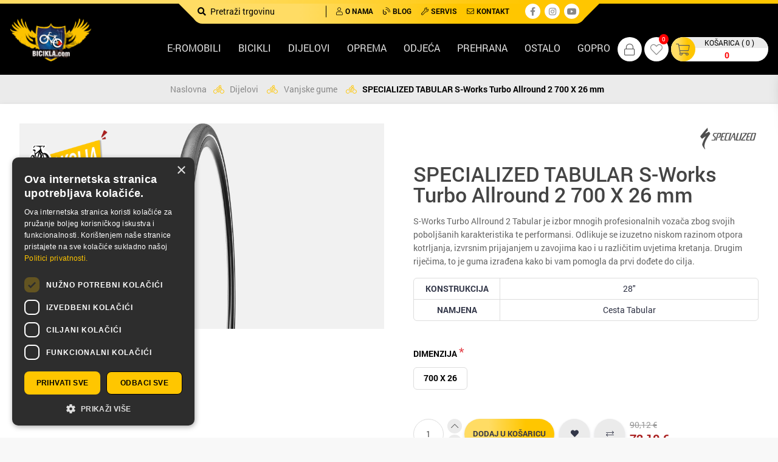

--- FILE ---
content_type: text/html; charset=utf-8
request_url: https://www.bicikla.com/tabular-s-works-turbo-allround-2-28-x-26-mm
body_size: 20319
content:
<!DOCTYPE html>
<html lang="hr" style="overflow-x: hidden;"  class="html-product-details-page">
<head>
    <title>SPECIALIZED TABULAR S-Works Turbo Allround 2 700 X 26 mm. EXTREME bicikla shop u Splitu</title>
    <meta http-equiv="Content-type" content="text/html;charset=UTF-8" />
    <meta name="description" content="S-Works Turbo Allround 2 Tabular je izbor mnogih profesionalnih voza&#x10D;a zbog svojih pobolj&#x161;anih karakteristika te performansi.  Odlikuje se izuzetno niskom razinom otpora kotrljanja, izvrsnim prijajanjem u zavojima kao i u razli&#x10D;itim uvjetima kretanja. Drugim rije&#x10D;ima, to je guma izra&#x111;ena kako bi vam pomogla da prvi do&#x111;ete do cilja." />
    <meta name="keywords" content="bicikla, bicikli, bicikl, bicikle, prodaja bicikla, servis bicikla, bicikli prodaja, kupiti bicikl, ponuda bicikla" />
    <meta name="generator" content="nopCommerce" />
    <meta name="viewport" content="width=device-width, initial-scale=1" />
    <meta property="og:type" content="product" />
<meta property="og:title" content="SPECIALIZED TABULAR S-Works Turbo Allround 2 700 X 26 mm" />
<meta property="og:description" content="S-Works Turbo Allround 2 Tabular je izbor mnogih profesionalnih voza&#x10D;a zbog svojih pobolj&#x161;anih karakteristika te performansi.  Odlikuje se izuzetno niskom razinom otpora kotrljanja, izvrsnim prijajanjem u zavojima kao i u razli&#x10D;itim uvjetima kretanja. Drugim rije&#x10D;ima, to je guma izra&#x111;ena kako bi vam pomogla da prvi do&#x111;ete do cilja." />
<meta property="og:image" content="https://www.bicikla.com/images/thumbs/0045074_specialized-tabular-s-works-turbo-allround-2-700-x-26-mm_1000.jpeg" />
<meta property="og:url" content="https://www.bicikla.com/tabular-s-works-turbo-allround-2-28-x-26-mm" />
<meta property="og:site_name" content="Bicikla" />
<meta property="twitter:card" content="summary" />
<meta property="twitter:site" content="Bicikla" />
<meta property="twitter:title" content="SPECIALIZED TABULAR S-Works Turbo Allround 2 700 X 26 mm" />
<meta property="twitter:description" content="S-Works Turbo Allround 2 Tabular je izbor mnogih profesionalnih voza&#x10D;a zbog svojih pobolj&#x161;anih karakteristika te performansi.  Odlikuje se izuzetno niskom razinom otpora kotrljanja, izvrsnim prijajanjem u zavojima kao i u razli&#x10D;itim uvjetima kretanja. Drugim rije&#x10D;ima, to je guma izra&#x111;ena kako bi vam pomogla da prvi do&#x111;ete do cilja." />
<meta property="twitter:image" content="https://www.bicikla.com/images/thumbs/0045074_specialized-tabular-s-works-turbo-allround-2-700-x-26-mm_1000.jpeg" />
<meta property="twitter:url" content="https://www.bicikla.com/tabular-s-works-turbo-allround-2-28-x-26-mm" />

    
    

<style>

    .product-details-page .full-description {
        display: none;
    }
    .product-details-page .ui-tabs .full-description {
        display: block;
    }
    .product-details-page .tabhead-full-description {
        display: none;
    }
    

</style><script async src="/Plugins/FoxNetSoft.GoogleEnhancedEcommerce/Scripts/googleeehelper.js"></script>
<script>
window.dataLayer = window.dataLayer || [];
var GEE_productImpressions = GEE_productImpressions || [];
var GEE_productDetails = GEE_productDetails || [];
var GEE_cartproducts = GEE_cartproducts || [];
var GEE_wishlistproducts = GEE_wishlistproducts || [];
GEE_productDetails = [{
  'name': 'SPECIALIZED TABULAR S-Works Turbo Allround 2 700 X 26 mm',
  'id': '27252',
  'price': '72.10',
  'brand': 'Specialized',
  'category': 'Vanjske gume',
  'productId': 27252
}];
dataLayer.push({
'event': 'productDetails',
'ecommerce': {
'detail': {
'actionField': {
'list': 'product'
},
'products': GEE_productDetails
},
'currencyCode': 'EUR',
'impressions': GEE_productImpressions
}
});
</script>
<!-- Google Tag Manager -->
<script>(function(w,d,s,l,i){w[l]=w[l]||[];w[l].push({'gtm.start':
new Date().getTime(),event:'gtm.js'});var f=d.getElementsByTagName(s)[0],
j=d.createElement(s),dl=l!='dataLayer'?'&l='+l:'';j.async=true;j.src=
'https://www.googletagmanager.com/gtm.js?id='+i+dl;f.parentNode.insertBefore(j,f);
})(window,document,'script','dataLayer','GTM-NHJWLR9');</script>
<!-- End Google Tag Manager -->


    <link href="/Themes/Bicikla/Content/css/responsive.bootstrap4.min.css" rel="stylesheet" type="text/css" />
<link href="/Themes/Bicikla/Content/css/dataTables.bootstrap4.min.css" rel="stylesheet" type="text/css" />
<link href="/Themes/Bicikla/Content/fonts/fontawesomepro/all.min.css" rel="stylesheet" type="text/css" />
<link href="/Themes/Bicikla/Content/css/styles.css" rel="stylesheet" type="text/css" />
<link href="/Plugins/SevenSpikes.Nop.Plugins.CloudZoom/Themes/DefaultClean/Content/cloud-zoom/CloudZoom.css" rel="stylesheet" type="text/css" />
<link href="/Plugins/SevenSpikes.Nop.Plugins.CloudZoom/Styles/carousel/slick-slider-1.6.0.css" rel="stylesheet" type="text/css" />
<link href="/Plugins/SevenSpikes.Nop.Plugins.CloudZoom/Themes/DefaultClean/Content/carousel/carousel.css" rel="stylesheet" type="text/css" />
<link href="/lib/magnific-popup/magnific-popup.css" rel="stylesheet" type="text/css" />
<link href="/Plugins/SevenSpikes.Nop.Plugins.NopQuickTabs/Themes/DefaultClean/Content/QuickTabs.css" rel="stylesheet" type="text/css" />
<link href="/Plugins/SevenSpikes.Nop.Plugins.JCarousel/Styles/slick.css" rel="stylesheet" type="text/css" />
<link href="/Plugins/SevenSpikes.Nop.Plugins.JCarousel/Themes/Bicikla/Content/JCarousel.css" rel="stylesheet" type="text/css" />
<link href="/Plugins/Widgets.QuickMenu/Content/css/color-theme.css" rel="stylesheet" type="text/css" />
<link href="/Plugins/Widgets.QuickMenu/Content/css/webslidemenu2.css" rel="stylesheet" type="text/css" />
<link href="/Plugins/Widgets.QuickMenu/Content/font-awesome/css/font-awesome.min.css" rel="stylesheet" type="text/css" />
<link href="/Plugins/SevenSpikes.Nop.Plugins.AjaxCart/Themes/DefaultClean/Content/ajaxCart.css" rel="stylesheet" type="text/css" />
<link href="/Plugins/SevenSpikes.Nop.Plugins.ProductRibbons/Styles/Ribbons.common.css" rel="stylesheet" type="text/css" />
<link href="/Plugins/SevenSpikes.Nop.Plugins.ProductRibbons/Themes/DefaultClean/Content/Ribbons.css" rel="stylesheet" type="text/css" />
<link href="/Plugins/SevenSpikes.Nop.Plugins.SalesCampaigns/Styles/SalesCampaigns.common.css" rel="stylesheet" type="text/css" />
<link href="/Plugins/SevenSpikes.Nop.Plugins.SalesCampaigns/Themes/DefaultClean/Content/SalesCampaigns.css" rel="stylesheet" type="text/css" />

    <script src="/lib/jquery/jquery-3.3.1.min.js"></script>
<script src="/Themes/Bicikla/Content/js/jquery.mmenu.all.js"></script>
<script src="/Themes/Bicikla/Content/js/slinky.min.js"></script>

    
    
    
    <link rel="apple-touch-icon" sizes="76x76" href="/icons/icons_0/apple-touch-icon.png">
<link rel="icon" type="image/png" sizes="32x32" href="/icons/icons_0/favicon-32x32.png">
<link rel="icon" type="image/png" sizes="16x16" href="/icons/icons_0/favicon-16x16.png">
<link rel="manifest" href="/icons/icons_0/site.webmanifest">
<link rel="mask-icon" href="/icons/icons_0/safari-pinned-tab.svg" color="#000000">
<link rel="shortcut icon" href="/icons/icons_0/favicon.ico">
<meta name="msapplication-TileColor" content="#da532c">
<meta name="msapplication-config" content="/icons/icons_0/browserconfig.xml">
<meta name="theme-color" content="#ffffff">
    
    <!--Powered by nopCommerce - https://www.nopCommerce.com-->
</head>
<body class="dark-theme">
    <!-- Google Tag Manager (noscript) -->
<noscript><iframe src="https://www.googletagmanager.com/ns.html?id=GTM-NHJWLR9" height="0" width="0" style="display:none;visibility:hidden"></iframe></noscript>
<!-- End Google Tag Manager (noscript) -->

<div class="ajax-loading-block-window" style="display: none">
</div>
<div id="dialog-notifications-success" title="Notification" style="display:none;">
</div>
<div id="dialog-notifications-error" title="Error" style="display:none;">
</div>
<div id="dialog-notifications-warning" title="Warning" style="display:none;">
</div>
<div id="bar-notification" class="bar-notification-container" data-close="Close">
</div>



<!--[if lte IE 8]>
    <div style="clear:both;height:59px;text-align:center;position:relative;">
        <a href="http://www.microsoft.com/windows/internet-explorer/default.aspx" target="_blank">
            <img src="/Themes/Bicikla/Content/images/ie_warning.jpg" height="42" width="820" alt="You are using an outdated browser. For a faster, safer browsing experience, upgrade for free today." />
        </a>
    </div>
<![endif]-->
<div class="master-wrapper-page row-offcanvas row-offcanvas-right">
    <div class="offcanvas-rest"></div>
    <header>
        <div class="header">

    <!-- Mobile TOPMENU / MAIM MENU -->
    <div class="l-mobile-header Sticky d-lg-none">
        
        <div class="l-mobile-header--inner">
            <div class="l-mobile-header--inner-decoration mb-4"></div>
            <div class="row">
                <div class="col-4">
                    <div class="mobile-links">
                        <ul class="nav navbar-left">
                            <!-- Mobile Menu -->
                            <li class="c-header-mobile-left">
                                <div class="mobile-menu-icon mr-1">

                                    <a id="menu-button" class="toggle mburger mburger--tornado" href="#my-menu">
                                        <b></b>
                                        <b></b>
                                        <b></b>
                                    </a>
                                </div>
                            </li> 
                            <!-- Mobile Search -->
                            <li class="c-header-mobile-left">
                                <div class="search-icon">
                                    <i class="fal fa-search"></i>
                                </div>
                            </li>
                        </ul>
                    </div>
                </div>
                <!-- Logo -->
                <div class="logo col-4">
                    <div class="header-logo">
                        <a class="navbar-brand mr-lg-5" href="/" itemscope itemtype="http://schema.org/Organization">
    <img itemprop="logo" title="" alt="Bicikla" src="https://www.bicikla.com/images/thumbs/0017923_0000259_0.png">
    <meta itemprop="name" content="Bicikla">
    <meta itemprop="url" content='https://www.bicikla.com/tabular-s-works-turbo-allround-2-28-x-26-mm'>
</a>
                    </div>
                </div> 
                <!-- Mobile Header LInks -->
                <div class="header-links col-4">
                    <div class="mobile-links">
                        <ul class="nav navbar-right">
                            

<div class="loggedout">
        
        <li> 
            <span class="c-user-icon" title="Korisnik">
                <i class="fal fa-lock"></i>
            </span>
        </li>
                    <li class="d-none d-lg-inline-block">
                <a href="/wishlist" class="c-user-wishlist ml-1">
                    <i class="fal fa-heart"></i>
                    <span class="wishlist-qty">0</span>
                </a>
            </li>

            <li id="topcartlink" class="d-block d-lg-none" >
                <a href="/cart" class="topcartlink ml-1">
                    <span class="topcartlink-icon">
                       <i class="fal fa-shopping-cart"></i>
                        <span class="shoppingcart-qty d-xl-none">(0)</span>
                    </span>

                    <span class="topcartlink-data o-heading-small d-none d-xl-block">
                        <span class="topcartlink-data-qty text-uppercase">Košarica (0)</span>
                    </span>
                </a>
            </li>
    
    <div class="c-header-signup__wrapper">
                <li><a href="/register" class="ico-register o-text-body"><i class="fal fa-user-plus"></i><span>Registracija</span></a></li>
                <li><a href="/login" class="ico-login o-text-body"><i class="fal fa-unlock"></i><span>Prijava</span></a></li>
    </div>
</div>
<div class="c-header-signup__wrapper--mobile dropdown-menu" style="display:none">
            <li><a href="/register" class="ico-register o-text-body"><i class="fal fa-user-plus"></i><span>Registracija</span></a></li>
            <li><a href="/login" class="ico-login o-text-body"><i class="fal fa-unlock"></i><span>Prijava</span></a></li>
</div>


                        </ul>
                    </div>
                </div>
            </div>
        </div>
            <div class="search-box store-search-box input-group" itemscope itemtype="http://schema.org/WebSite" style="display:none">
            <div class="c-search-box__wrapper">
                <meta itemprop="url" content="/" />
                <meta itemprop="name" content="SpeedCommerce" />
                <form method="get" id="small-search-box-form" itemprop="potentialAction" itemscope itemtype="http://schema.org/SearchAction" action="/search">
    <button type="submit"  value="Search" class="button-1 search-box-button mr-lg-1" value=""><i class="fas fa-search"></i></button>
    <input itemprop="query-input" type="text" class="o-text-body search-box-text" id="small-searchterms" autocomplete="off" name="q" placeholder="Pretraži trgovinu" />
    

        
            
    
</form>
            </div>
        </div>

    </div>
    <!-- Mobile TOPMENU / MAIM MENU End -->
    <div class="d-none d-lg-block">
        
    </div>
    <div class="c-navbar-top">
        <div class="container">
            <div class="navbar-nav">
                <div class="navbar-nav--inner ml-auto mr-auto">
                    <!-- Search Buttons -->
                    <div class="navbar-nav--inner-search pr-lg-3 mr-lg-2">
                        <form method="get" id="small-search-box-form" itemprop="potentialAction" itemscope itemtype="http://schema.org/SearchAction" action="/search">
    <button type="submit"  value="Search" class="button-1 search-box-button mr-lg-1" value=""><i class="fas fa-search"></i></button>
    <input itemprop="query-input" type="text" class="o-text-body search-box-text" id="small-searchterms" autocomplete="off" name="q" placeholder="Pretraži trgovinu" />
    

        
            
    
</form>
                    </div>
                    <!-- Links -->
                    <div class="navbar-nav--inner-nav">
                        <ul class="nav text-uppercase">
                            <li class="nav-item o-text-smallprint"><a href="/o-nama"><i class="far fa-user mr-1"></i>O Nama</a></li>
                            <li class="nav-item o-text-smallprint"><a href="/articles"><i class="fal fa-blog mr-1"></i>Blog</a></li>
                            <li class="nav-item o-text-smallprint"><a href="/servis"><i class="far fa-wrench mr-1"></i>Servis</a></li>
                            <li class="nav-item o-text-smallprint"><a href="/contactus"><i class="far fa-envelope mr-1"></i>Kontakt</a></li>
                        </ul>
                    </div>
                    <!-- Social Buttons -->
                    <div class="navbar-nav--inner-social pl-lg-2 ml-lg-2">
                        <ul class="networks" itemscope itemtype="http://schema.org/Organization">
    <link itemprop="url" href="/">
		<li class="facebook" itemprop="sameAs"><a href="https://www.facebook.com/shop.bicikla" target="_blank"><i class="fab fa-facebook-f"></i></a></li>
			<li class="twitter" itemprop="sameAs"><a href="https://www.instagram.com/extremeshop_croatia/?hl=en" target="_blank"><i class="fab fa-instagram"></i></a></li>
			<li class="youtube" itemprop="sameAs"><a href="https://www.youtube.com/user/7BOFORA" target="_blank"><i class="fab fa-youtube"></i></a></li>
</ul>
                    </div>
                </div>
            </div>
        </div>
    </div>
    
    
    <nav class="c-navbar-middle d-none d-lg-block">
        <div class="c-navbar-middle--inner">
            <div class="row">
                <!-- Logo -->
                <div class="col col-lg-2">
                    <a class="navbar-brand mr-lg-5" href="/" itemscope itemtype="http://schema.org/Organization">
    <img itemprop="logo" title="" alt="Bicikla" src="https://www.bicikla.com/images/thumbs/0017923_0000259_0.png">
    <meta itemprop="name" content="Bicikla">
    <meta itemprop="url" content='https://www.bicikla.com/tabular-s-works-turbo-allround-2-28-x-26-mm'>
</a>
                </div>
                <!-- Main Menu -->
                <div class="col col-md-6 col-lg-8 col-xl-8 d-none d-lg-block">
                    


<div class="wsmenucontent overlapblackbg"></div>
<div class="wsmenuexpandermain slideRight">
    <a id="navToggle" class="animated-arrow slideLeft"><span></span></a>
</div>

<nav class="wsmenu tranbg slideLeft clearfix">
    <ul class="mobile-sub wsmenu-list">
        

                                                                <li>
                                                                    <a href="/e-romobili">E-romobili</a>
                                                                </li>
                                                                <li>
                                                                    <a href="/bicikli">Bicikli</a>
                                                                        <ul class="wsmenu-submenu" id="ulMobile">



    <li><a href="/mtb" class="title"> MTB</a></li>


    <li><a href="/e-bicikli" class="title"> E-Bicikli</a></li>


    <li><a href="/cestovni" class="title"> Cestovni</a></li>


    <li><a href="/dje%C4%8Dji-bicikli" class="title"> Dje&#x10D;ji bicikli</a></li>


    <li><a href="/bmx" class="title"> BMX</a></li>


    <li><a href="/trekking-cross-bicikli" class="title"> Trekking / Cross bicikli</a></li>


    <li><a href="/gradski" class="title"> Gradski</a></li>


    <li><a href="/guralice-i-tricikli" class="title"> Guralice i tricikli</a></li>


    <li><a href="/sklopivi-bicikli" class="title"> Sklopivi bicikli</a></li>


    <li><a href="/okviri" class="title"> Okviri</a></li>


    <li><a href="/rabljeni-bicikli" class="title"> Rabljeni bicikli</a></li>


    <li><a href="/triatlon" class="title"> Triatlon</a></li>
                                                                        </ul>
                                                                        <div class="megamenu Bicikli clearfix" id="ulnoMobile">
                                                                            <div class="megamenu-cat">
                                                                                <span class="megamenu-cat--title">Bicikli</span>
                                                                            </div>


    <div class="megacolimage">
        <div class="megacolimage-inner">
            <a href="/mtb">
                <div class="megacolimage-inner--catimage">
                    <div><img src="https://www.bicikla.com/images/thumbs/0023183_mtb_250.jpeg" alt="" /></div>
                    <div class="title"> MTB</div> 
                </div>
            </a>
        </div>
    </div>


    <div class="megacolimage">
        <div class="megacolimage-inner">
            <a href="/e-bicikli">
                <div class="megacolimage-inner--catimage">
                    <div><img src="https://www.bicikla.com/images/thumbs/0025511_e-bicikli_250.jpeg" alt="" /></div>
                    <div class="title"> E-Bicikli</div> 
                </div>
            </a>
        </div>
    </div>


    <div class="megacolimage">
        <div class="megacolimage-inner">
            <a href="/cestovni">
                <div class="megacolimage-inner--catimage">
                    <div><img src="https://www.bicikla.com/images/thumbs/0023187_cestovni_250.jpeg" alt="" /></div>
                    <div class="title"> Cestovni</div> 
                </div>
            </a>
        </div>
    </div>


    <div class="megacolimage">
        <div class="megacolimage-inner">
            <a href="/dje%C4%8Dji-bicikli">
                <div class="megacolimage-inner--catimage">
                    <div><img src="https://www.bicikla.com/images/thumbs/0020306_djecji-bicikli_250.jpeg" alt="" /></div>
                    <div class="title"> Dje&#x10D;ji bicikli</div> 
                </div>
            </a>
        </div>
    </div>


    <div class="megacolimage">
        <div class="megacolimage-inner">
            <a href="/bmx">
                <div class="megacolimage-inner--catimage">
                    <div><img src="https://www.bicikla.com/images/thumbs/0022265_bmx_250.png" alt="" /></div>
                    <div class="title"> BMX</div> 
                </div>
            </a>
        </div>
    </div>


    <div class="megacolimage">
        <div class="megacolimage-inner">
            <a href="/trekking-cross-bicikli">
                <div class="megacolimage-inner--catimage">
                    <div><img src="https://www.bicikla.com/images/thumbs/0023181_trekking-cross-bicikli_250.jpeg" alt="" /></div>
                    <div class="title"> Trekking / Cross bicikli</div> 
                </div>
            </a>
        </div>
    </div>


    <div class="megacolimage">
        <div class="megacolimage-inner">
            <a href="/gradski">
                <div class="megacolimage-inner--catimage">
                    <div><img src="https://www.bicikla.com/images/thumbs/0023184_gradski_250.jpeg" alt="" /></div>
                    <div class="title"> Gradski</div> 
                </div>
            </a>
        </div>
    </div>


    <div class="megacolimage">
        <div class="megacolimage-inner">
            <a href="/guralice-i-tricikli">
                <div class="megacolimage-inner--catimage">
                    <div><img src="https://www.bicikla.com/images/thumbs/0020307_guralice-i-tricikli_250.jpeg" alt="" /></div>
                    <div class="title"> Guralice i tricikli</div> 
                </div>
            </a>
        </div>
    </div>


    <div class="megacolimage">
        <div class="megacolimage-inner">
            <a href="/sklopivi-bicikli">
                <div class="megacolimage-inner--catimage">
                    <div><img src="https://www.bicikla.com/images/thumbs/0020308_sklopivi-bicikli_250.jpeg" alt="" /></div>
                    <div class="title"> Sklopivi bicikli</div> 
                </div>
            </a>
        </div>
    </div>


    <div class="megacolimage">
        <div class="megacolimage-inner">
            <a href="/okviri">
                <div class="megacolimage-inner--catimage">
                    <div><img src="https://www.bicikla.com/images/thumbs/0020310_okviri_250.jpeg" alt="" /></div>
                    <div class="title"> Okviri</div> 
                </div>
            </a>
        </div>
    </div>


    <div class="megacolimage">
        <div class="megacolimage-inner">
            <a href="/rabljeni-bicikli">
                <div class="megacolimage-inner--catimage">
                    <div><img src="https://www.bicikla.com/images/thumbs/0023185_rabljeni-bicikli_250.jpeg" alt="" /></div>
                    <div class="title"> Rabljeni bicikli</div> 
                </div>
            </a>
        </div>
    </div>


    <div class="megacolimage">
        <div class="megacolimage-inner">
            <a href="/triatlon">
                <div class="megacolimage-inner--catimage">
                    <div><img src="https://www.bicikla.com/images/thumbs/0044066_triatlon_250.jpeg" alt="" /></div>
                    <div class="title"> Triatlon</div> 
                </div>
            </a>
        </div>
    </div>
                                                                        </div>
                                                                </li>
                                                                <li>
                                                                    <a href="/dijelovi">Dijelovi</a>
                                                                        <ul class="wsmenu-submenu" id="ulMobile">



    <li><a href="/bosch-dijelovi" class="title"> Bosch dijelovi</a></li>


    <li><a href="/cijevi-sjedala" class="title"> Cijevi sjedala</a></li>


    <li><a href="/dijelovi-i-oprema-za-e-bicikle" class="title"> Dijelovi i oprema za e-bicikle</a></li>


    <li><a href="/dijelovi-za-vilice-i-amortizere" class="title"> Dijelovi za vilice i amortizere</a></li>


    <li><a href="/dropout" class="title"> Dropout</a></li>


    <li><a href="/glav%C4%8Dine" class="title"> Glav&#x10D;ine</a></li>


    <li><a href="/gripovi-i-trake-volana" class="title"> Gripovi i trake volana</a></li>


    <li><a href="/kota%C4%8Di" class="title"> Kota&#x10D;i</a></li>


    <li><a href="/ko%C4%8Dnice" class="title"> Ko&#x10D;nice</a></li>


    <li><a href="/lanci" class="title"> Lanci</a></li>


    <li><a href="/mjenja%C4%8Di-stra%C5%BEnji" class="title"> Mjenja&#x10D;i - stra&#x17E;nji</a></li>


    <li><a href="/mjenja%C4%8Di-prednji" class="title"> Mjenja&#x10D;i - prednji</a></li>


    <li><a href="/le%C5%BEaj-vilice" class="title"> Le&#x17E;aj vilice</a></li>


    <li><a href="/lule-volana" class="title"> Lule volana</a></li>


    <li><a href="/osovine-pogona" class="title"> Osovine pogona</a></li>


    <li><a href="/obru%C4%8Di" class="title"> Obru&#x10D;i</a></li>


    <li><a href="/pakne-ko%C4%8Dnica" class="title"> Pakne ko&#x10D;nica</a></li>


    <li><a href="/pedale" class="title"> Pedale</a></li>


    <li><a href="/ru%C4%8Dice-ko%C4%8Dnicamjenja%C4%8Da" class="title"> Ru&#x10D;ice ko&#x10D;nica/mjenja&#x10D;a</a></li>


    <li><a href="/pogoni-i-poluge-pedala" class="title"> Pogoni i poluge pedala</a></li>


    <li><a href="/sjedala" class="title"> Sjedala</a></li>


    <li><a href="/vanjske-gume" class="title"> Vanjske gume</a></li>


    <li><a href="/sajle-i-bu%C5%BEiri" class="title"> Sajle i bu&#x17E;iri</a></li>


    <li><a href="/vilice-i-amortizeri" class="title"> Vilice i amortizeri</a></li>


    <li><a href="/volani" class="title"> Volani</a></li>


    <li><a href="/zra%C4%8Dnice" class="title"> Zra&#x10D;nice</a></li>


    <li><a href="/zup%C4%8Danik-prednji" class="title"> Zup&#x10D;anik - prednji</a></li>


    <li><a href="/zup%C4%8Danik-stra%C5%BEnji" class="title"> Zup&#x10D;anik - stra&#x17E;nji</a></li>


    <li><a href="/%C5%BEbice" class="title"> &#x17D;bice</a></li>
                                                                        </ul>
                                                                        <div class="megamenu Dijelovi clearfix" id="ulnoMobile">
                                                                            <div class="megamenu-cat">
                                                                                <span class="megamenu-cat--title">Dijelovi</span>
                                                                            </div>


    <div class="megacolimage">
        <div class="megacolimage-inner">
            <a href="/bosch-dijelovi">
                <div class="megacolimage-inner--catimage">
                    <div><img src="https://www.bicikla.com/images/thumbs/0052456_bosch-dijelovi_250.jpeg" alt="" /></div>
                    <div class="title"> Bosch dijelovi</div> 
                </div>
            </a>
        </div>
    </div>


    <div class="megacolimage">
        <div class="megacolimage-inner">
            <a href="/cijevi-sjedala">
                <div class="megacolimage-inner--catimage">
                    <div><img src="https://www.bicikla.com/images/thumbs/0025344_cijevi-sjedala_250.jpeg" alt="" /></div>
                    <div class="title"> Cijevi sjedala</div> 
                </div>
            </a>
        </div>
    </div>


    <div class="megacolimage">
        <div class="megacolimage-inner">
            <a href="/dijelovi-i-oprema-za-e-bicikle">
                <div class="megacolimage-inner--catimage">
                    <div><img src="https://www.bicikla.com/images/thumbs/0020317_dijelovi-i-oprema-za-e-bicikle_250.jpeg" alt="" /></div>
                    <div class="title"> Dijelovi i oprema za e-bicikle</div> 
                </div>
            </a>
        </div>
    </div>


    <div class="megacolimage">
        <div class="megacolimage-inner">
            <a href="/dijelovi-za-vilice-i-amortizere">
                <div class="megacolimage-inner--catimage">
                    <div><img src="https://www.bicikla.com/images/thumbs/0020318_dijelovi-za-vilice-i-amortizere_250.jpeg" alt="" /></div>
                    <div class="title"> Dijelovi za vilice i amortizere</div> 
                </div>
            </a>
        </div>
    </div>


    <div class="megacolimage">
        <div class="megacolimage-inner">
            <a href="/dropout">
                <div class="megacolimage-inner--catimage">
                    <div><img src="https://www.bicikla.com/images/thumbs/0020319_dropout_250.jpeg" alt="" /></div>
                    <div class="title"> Dropout</div> 
                </div>
            </a>
        </div>
    </div>


    <div class="megacolimage">
        <div class="megacolimage-inner">
            <a href="/glav%C4%8Dine">
                <div class="megacolimage-inner--catimage">
                    <div><img src="https://www.bicikla.com/images/thumbs/0020320_glavcine_250.jpeg" alt="" /></div>
                    <div class="title"> Glav&#x10D;ine</div> 
                </div>
            </a>
        </div>
    </div>


    <div class="megacolimage">
        <div class="megacolimage-inner">
            <a href="/gripovi-i-trake-volana">
                <div class="megacolimage-inner--catimage">
                    <div><img src="https://www.bicikla.com/images/thumbs/0020321_gripovi-i-trake-volana_250.jpeg" alt="" /></div>
                    <div class="title"> Gripovi i trake volana</div> 
                </div>
            </a>
        </div>
    </div>


    <div class="megacolimage">
        <div class="megacolimage-inner">
            <a href="/kota%C4%8Di">
                <div class="megacolimage-inner--catimage">
                    <div><img src="https://www.bicikla.com/images/thumbs/0044807_kotaci_250.jpeg" alt="" /></div>
                    <div class="title"> Kota&#x10D;i</div> 
                </div>
            </a>
        </div>
    </div>


    <div class="megacolimage">
        <div class="megacolimage-inner">
            <a href="/ko%C4%8Dnice">
                <div class="megacolimage-inner--catimage">
                    <div><img src="https://www.bicikla.com/images/thumbs/0044812_kocnice_250.jpeg" alt="" /></div>
                    <div class="title"> Ko&#x10D;nice</div> 
                </div>
            </a>
        </div>
    </div>


    <div class="megacolimage">
        <div class="megacolimage-inner">
            <a href="/lanci">
                <div class="megacolimage-inner--catimage">
                    <div><img src="https://www.bicikla.com/images/thumbs/0020324_lanci_250.jpeg" alt="" /></div>
                    <div class="title"> Lanci</div> 
                </div>
            </a>
        </div>
    </div>


    <div class="megacolimage">
        <div class="megacolimage-inner">
            <a href="/mjenja%C4%8Di-stra%C5%BEnji">
                <div class="megacolimage-inner--catimage">
                    <div><img src="https://www.bicikla.com/images/thumbs/0032221_mjenjaci-straznji_250.jpeg" alt="" /></div>
                    <div class="title"> Mjenja&#x10D;i - stra&#x17E;nji</div> 
                </div>
            </a>
        </div>
    </div>


    <div class="megacolimage">
        <div class="megacolimage-inner">
            <a href="/mjenja%C4%8Di-prednji">
                <div class="megacolimage-inner--catimage">
                    <div><img src="https://www.bicikla.com/images/thumbs/0032222_mjenjaci-prednji_250.jpeg" alt="" /></div>
                    <div class="title"> Mjenja&#x10D;i - prednji</div> 
                </div>
            </a>
        </div>
    </div>


    <div class="megacolimage">
        <div class="megacolimage-inner">
            <a href="/le%C5%BEaj-vilice">
                <div class="megacolimage-inner--catimage">
                    <div><img src="https://www.bicikla.com/images/thumbs/0032231_lezaj-vilice_250.jpeg" alt="" /></div>
                    <div class="title"> Le&#x17E;aj vilice</div> 
                </div>
            </a>
        </div>
    </div>


    <div class="megacolimage">
        <div class="megacolimage-inner">
            <a href="/lule-volana">
                <div class="megacolimage-inner--catimage">
                    <div><img src="https://www.bicikla.com/images/thumbs/0025341_lule-volana_250.jpeg" alt="" /></div>
                    <div class="title"> Lule volana</div> 
                </div>
            </a>
        </div>
    </div>


    <div class="megacolimage">
        <div class="megacolimage-inner">
            <a href="/osovine-pogona">
                <div class="megacolimage-inner--catimage">
                    <div><img src="https://www.bicikla.com/images/thumbs/0029698_osovine-pogona_250.jpeg" alt="" /></div>
                    <div class="title"> Osovine pogona</div> 
                </div>
            </a>
        </div>
    </div>


    <div class="megacolimage">
        <div class="megacolimage-inner">
            <a href="/obru%C4%8Di">
                <div class="megacolimage-inner--catimage">
                    <div><img src="https://www.bicikla.com/images/thumbs/0032223_obruci_250.jpeg" alt="" /></div>
                    <div class="title"> Obru&#x10D;i</div> 
                </div>
            </a>
        </div>
    </div>


    <div class="megacolimage">
        <div class="megacolimage-inner">
            <a href="/pakne-ko%C4%8Dnica">
                <div class="megacolimage-inner--catimage">
                    <div><img src="https://www.bicikla.com/images/thumbs/0025497_pakne-kocnica_250.jpeg" alt="" /></div>
                    <div class="title"> Pakne ko&#x10D;nica</div> 
                </div>
            </a>
        </div>
    </div>


    <div class="megacolimage">
        <div class="megacolimage-inner">
            <a href="/pedale">
                <div class="megacolimage-inner--catimage">
                    <div><img src="https://www.bicikla.com/images/thumbs/0025342_pedale_250.jpeg" alt="" /></div>
                    <div class="title"> Pedale</div> 
                </div>
            </a>
        </div>
    </div>


    <div class="megacolimage">
        <div class="megacolimage-inner">
            <a href="/ru%C4%8Dice-ko%C4%8Dnicamjenja%C4%8Da">
                <div class="megacolimage-inner--catimage">
                    <div><img src="https://www.bicikla.com/images/thumbs/0032224_rucice-kocnicamjenjaca_250.jpeg" alt="" /></div>
                    <div class="title"> Ru&#x10D;ice ko&#x10D;nica/mjenja&#x10D;a</div> 
                </div>
            </a>
        </div>
    </div>


    <div class="megacolimage">
        <div class="megacolimage-inner">
            <a href="/pogoni-i-poluge-pedala">
                <div class="megacolimage-inner--catimage">
                    <div><img src="https://www.bicikla.com/images/thumbs/0029697_pogoni-i-poluge-pedala_250.jpeg" alt="" /></div>
                    <div class="title"> Pogoni i poluge pedala</div> 
                </div>
            </a>
        </div>
    </div>


    <div class="megacolimage">
        <div class="megacolimage-inner">
            <a href="/sjedala">
                <div class="megacolimage-inner--catimage">
                    <div><img src="https://www.bicikla.com/images/thumbs/0025346_sjedala_250.jpeg" alt="" /></div>
                    <div class="title"> Sjedala</div> 
                </div>
            </a>
        </div>
    </div>


    <div class="megacolimage">
        <div class="megacolimage-inner">
            <a href="/vanjske-gume">
                <div class="megacolimage-inner--catimage">
                    <div><img src="https://www.bicikla.com/images/thumbs/0025348_vanjske-gume_250.jpeg" alt="" /></div>
                    <div class="title"> Vanjske gume</div> 
                </div>
            </a>
        </div>
    </div>


    <div class="megacolimage">
        <div class="megacolimage-inner">
            <a href="/sajle-i-bu%C5%BEiri">
                <div class="megacolimage-inner--catimage">
                    <div><img src="https://www.bicikla.com/images/thumbs/0032225_sajle-i-buziri_250.jpeg" alt="" /></div>
                    <div class="title"> Sajle i bu&#x17E;iri</div> 
                </div>
            </a>
        </div>
    </div>


    <div class="megacolimage">
        <div class="megacolimage-inner">
            <a href="/vilice-i-amortizeri">
                <div class="megacolimage-inner--catimage">
                    <div><img src="https://www.bicikla.com/images/thumbs/0032226_vilice-i-amortizeri_250.jpeg" alt="" /></div>
                    <div class="title"> Vilice i amortizeri</div> 
                </div>
            </a>
        </div>
    </div>


    <div class="megacolimage">
        <div class="megacolimage-inner">
            <a href="/volani">
                <div class="megacolimage-inner--catimage">
                    <div><img src="https://www.bicikla.com/images/thumbs/0025347_volani_250.jpeg" alt="" /></div>
                    <div class="title"> Volani</div> 
                </div>
            </a>
        </div>
    </div>


    <div class="megacolimage">
        <div class="megacolimage-inner">
            <a href="/zra%C4%8Dnice">
                <div class="megacolimage-inner--catimage">
                    <div><img src="https://www.bicikla.com/images/thumbs/0025486_zracnice_250.jpeg" alt="" /></div>
                    <div class="title"> Zra&#x10D;nice</div> 
                </div>
            </a>
        </div>
    </div>


    <div class="megacolimage">
        <div class="megacolimage-inner">
            <a href="/zup%C4%8Danik-prednji">
                <div class="megacolimage-inner--catimage">
                    <div><img src="https://www.bicikla.com/images/thumbs/0032227_zupcanik-prednji_250.jpeg" alt="" /></div>
                    <div class="title"> Zup&#x10D;anik - prednji</div> 
                </div>
            </a>
        </div>
    </div>


    <div class="megacolimage">
        <div class="megacolimage-inner">
            <a href="/zup%C4%8Danik-stra%C5%BEnji">
                <div class="megacolimage-inner--catimage">
                    <div><img src="https://www.bicikla.com/images/thumbs/0032229_zupcanik-straznji_250.jpeg" alt="" /></div>
                    <div class="title"> Zup&#x10D;anik - stra&#x17E;nji</div> 
                </div>
            </a>
        </div>
    </div>


    <div class="megacolimage">
        <div class="megacolimage-inner">
            <a href="/%C5%BEbice">
                <div class="megacolimage-inner--catimage">
                    <div><img src="https://www.bicikla.com/images/thumbs/0032230_zbice_250.jpeg" alt="" /></div>
                    <div class="title"> &#x17D;bice</div> 
                </div>
            </a>
        </div>
    </div>
                                                                        </div>
                                                                </li>
                                                                <li>
                                                                    <a href="/oprema">Oprema</a>
                                                                        <ul class="wsmenu-submenu" id="ulMobile">



    <li><a href="/alati-i-stalci" class="title"> Alati i stalci</a></li>


    <li><a href="/bidoni" class="title"> Bidoni</a></li>


    <li><a href="/blatobrani" class="title"> Blatobrani</a></li>


    <li><a href="/ciklokompjuteri-i-pulsmetri" class="title"> Ciklokompjuteri i pulsmetri</a></li>


    <li><a href="/ko%C5%A1are" class="title"> Ko&#x161;are</a></li>


    <li><a href="/lampe-i-bljeskalice" class="title"> Lampe i bljeskalice</a></li>


    <li><a href="/lokoti" class="title"> Lokoti</a></li>


    <li><a href="/nogari" class="title"> Nogari</a></li>


    <li><a href="/nosa%C4%8Di-bidona" class="title"> Nosa&#x10D;i bidona</a></li>


    <li><a href="/pumpe" class="title"> Pumpe</a></li>


    <li><a href="/torbe-i-bisage" class="title"> Torbe i bisage</a></li>


    <li><a href="/trena%C5%BEeri" class="title"> Trena&#x17E;eri</a></li>


    <li><a href="/tubeless" class="title"> Tubeless</a></li>


    <li><a href="/zakrpe-ljepila-i-za%C5%A1titne-trake" class="title"> Zakrpe, ljepila i za&#x161;titne trake</a></li>


    <li><a href="/zvonca-i-retrovizori" class="title"> Zvonca i retrovizori</a></li>


    <li><a href="/odr%C5%BEavanje" class="title"> Odr&#x17E;avanje</a></li>
                                                                        </ul>
                                                                        <div class="megamenu Oprema clearfix" id="ulnoMobile">
                                                                            <div class="megamenu-cat">
                                                                                <span class="megamenu-cat--title">Oprema</span>
                                                                            </div>


    <div class="megacolimage">
        <div class="megacolimage-inner">
            <a href="/alati-i-stalci">
                <div class="megacolimage-inner--catimage">
                    <div><img src="https://www.bicikla.com/images/thumbs/0022945_alati-i-stalci_250.jpeg" alt="" /></div>
                    <div class="title"> Alati i stalci</div> 
                </div>
            </a>
        </div>
    </div>


    <div class="megacolimage">
        <div class="megacolimage-inner">
            <a href="/bidoni">
                <div class="megacolimage-inner--catimage">
                    <div><img src="https://www.bicikla.com/images/thumbs/0025349_bidoni_250.jpeg" alt="" /></div>
                    <div class="title"> Bidoni</div> 
                </div>
            </a>
        </div>
    </div>


    <div class="megacolimage">
        <div class="megacolimage-inner">
            <a href="/blatobrani">
                <div class="megacolimage-inner--catimage">
                    <div><img src="https://www.bicikla.com/images/thumbs/0022948_blatobrani_250.jpeg" alt="" /></div>
                    <div class="title"> Blatobrani</div> 
                </div>
            </a>
        </div>
    </div>


    <div class="megacolimage">
        <div class="megacolimage-inner">
            <a href="/ciklokompjuteri-i-pulsmetri">
                <div class="megacolimage-inner--catimage">
                    <div><img src="https://www.bicikla.com/images/thumbs/0025503_ciklokompjuteri-i-pulsmetri_250.jpeg" alt="" /></div>
                    <div class="title"> Ciklokompjuteri i pulsmetri</div> 
                </div>
            </a>
        </div>
    </div>


    <div class="megacolimage">
        <div class="megacolimage-inner">
            <a href="/ko%C5%A1are">
                <div class="megacolimage-inner--catimage">
                    <div><img src="https://www.bicikla.com/images/thumbs/0022949_kosare_250.jpeg" alt="" /></div>
                    <div class="title"> Ko&#x161;are</div> 
                </div>
            </a>
        </div>
    </div>


    <div class="megacolimage">
        <div class="megacolimage-inner">
            <a href="/lampe-i-bljeskalice">
                <div class="megacolimage-inner--catimage">
                    <div><img src="https://www.bicikla.com/images/thumbs/0025507_lampe-i-bljeskalice_250.jpeg" alt="" /></div>
                    <div class="title"> Lampe i bljeskalice</div> 
                </div>
            </a>
        </div>
    </div>


    <div class="megacolimage">
        <div class="megacolimage-inner">
            <a href="/lokoti">
                <div class="megacolimage-inner--catimage">
                    <div><img src="https://www.bicikla.com/images/thumbs/0022951_lokoti_250.jpeg" alt="" /></div>
                    <div class="title"> Lokoti</div> 
                </div>
            </a>
        </div>
    </div>


    <div class="megacolimage">
        <div class="megacolimage-inner">
            <a href="/nogari">
                <div class="megacolimage-inner--catimage">
                    <div><img src="https://www.bicikla.com/images/thumbs/0025501_nogari_250.jpeg" alt="" /></div>
                    <div class="title"> Nogari</div> 
                </div>
            </a>
        </div>
    </div>


    <div class="megacolimage">
        <div class="megacolimage-inner">
            <a href="/nosa%C4%8Di-bidona">
                <div class="megacolimage-inner--catimage">
                    <div><img src="https://www.bicikla.com/images/thumbs/0023198_nosaci-bidona_250.jpeg" alt="" /></div>
                    <div class="title"> Nosa&#x10D;i bidona</div> 
                </div>
            </a>
        </div>
    </div>


    <div class="megacolimage">
        <div class="megacolimage-inner">
            <a href="/pumpe">
                <div class="megacolimage-inner--catimage">
                    <div><img src="https://www.bicikla.com/images/thumbs/0025498_pumpe_250.jpeg" alt="" /></div>
                    <div class="title"> Pumpe</div> 
                </div>
            </a>
        </div>
    </div>


    <div class="megacolimage">
        <div class="megacolimage-inner">
            <a href="/torbe-i-bisage">
                <div class="megacolimage-inner--catimage">
                    <div><img src="https://www.bicikla.com/images/thumbs/0025499_torbe-i-bisage_250.jpeg" alt="" /></div>
                    <div class="title"> Torbe i bisage</div> 
                </div>
            </a>
        </div>
    </div>


    <div class="megacolimage">
        <div class="megacolimage-inner">
            <a href="/trena%C5%BEeri">
                <div class="megacolimage-inner--catimage">
                    <div><img src="https://www.bicikla.com/images/thumbs/0046720_trenazeri_250.jpeg" alt="" /></div>
                    <div class="title"> Trena&#x17E;eri</div> 
                </div>
            </a>
        </div>
    </div>


    <div class="megacolimage">
        <div class="megacolimage-inner">
            <a href="/tubeless">
                <div class="megacolimage-inner--catimage">
                    <div><img src="https://www.bicikla.com/images/thumbs/0025500_tubeless_250.jpeg" alt="" /></div>
                    <div class="title"> Tubeless</div> 
                </div>
            </a>
        </div>
    </div>


    <div class="megacolimage">
        <div class="megacolimage-inner">
            <a href="/zakrpe-ljepila-i-za%C5%A1titne-trake">
                <div class="megacolimage-inner--catimage">
                    <div><img src="https://www.bicikla.com/images/thumbs/0025502_zakrpe-ljepila-i-zastitne-trake_250.jpeg" alt="" /></div>
                    <div class="title"> Zakrpe, ljepila i za&#x161;titne trake</div> 
                </div>
            </a>
        </div>
    </div>


    <div class="megacolimage">
        <div class="megacolimage-inner">
            <a href="/zvonca-i-retrovizori">
                <div class="megacolimage-inner--catimage">
                    <div><img src="https://www.bicikla.com/images/thumbs/0025505_zvonca-i-retrovizori_250.jpeg" alt="" /></div>
                    <div class="title"> Zvonca i retrovizori</div> 
                </div>
            </a>
        </div>
    </div>


    <div class="megacolimage">
        <div class="megacolimage-inner">
            <a href="/odr%C5%BEavanje">
                <div class="megacolimage-inner--catimage">
                    <div><img src="https://www.bicikla.com/images/thumbs/0022943_odrzavanje_250.jpeg" alt="" /></div>
                    <div class="title"> Odr&#x17E;avanje</div> 
                </div>
            </a>
        </div>
    </div>
                                                                        </div>
                                                                </li>
                                                                <li>
                                                                    <a href="/odje%C4%87a">Odje&#x107;a</a>
                                                                        <ul class="wsmenu-submenu" id="ulMobile">



    <li><a href="/cipele" class="title"> Cipele</a></li>


    <li><a href="/%C5%A1titnici" class="title"> &#x160;titnici</a></li>


    <li><a href="/%C4%8Darape" class="title"> &#x10C;arape</a></li>


    <li><a href="/hla%C4%8De" class="title"> Hla&#x10D;e</a></li>


    <li><a href="/jakne" class="title"> Jakne</a></li>


    <li><a href="/kabanice" class="title"> Kabanice</a></li>


    <li><a href="/kacige" class="title"> Kacige</a></li>


    <li><a href="/kacige-za-djecu" class="title"> Kacige za djecu</a></li>


    <li><a href="/kacige-za-triatlon" class="title"> Kacige za triatlon</a></li>


    <li><a href="/kape-potkape-i-trake" class="title"> Kape, potkape i trake</a></li>


    <li><a href="/kompresijska-odje%C4%87a" class="title"> Kompresijska odje&#x107;a</a></li>


    <li><a href="/majice" class="title"> Majice</a></li>


    <li><a href="/marame" class="title"> Marame</a></li>


    <li><a href="/nao%C4%8Dale" class="title"> Nao&#x10D;ale</a></li>


    <li><a href="/navlake-za-ruke-i-noge" class="title"> Navlake za ruke i noge</a></li>


    <li><a href="/neopren" class="title"> Neopren</a></li>


    <li><a href="/odje%C4%87a-za-triatlon" class="title"> Odje&#x107;a za Triatlon</a></li>


    <li><a href="/osigura%C4%8Di-nogavica" class="title"> Osigura&#x10D;i nogavica</a></li>


    <li><a href="/rukavice" class="title"> Rukavice</a></li>
                                                                        </ul>
                                                                        <div class="megamenu Odje&#x107;a clearfix" id="ulnoMobile">
                                                                            <div class="megamenu-cat">
                                                                                <span class="megamenu-cat--title">Odje&#x107;a</span>
                                                                            </div>


    <div class="megacolimage">
        <div class="megacolimage-inner">
            <a href="/cipele">
                <div class="megacolimage-inner--catimage">
                    <div><img src="https://www.bicikla.com/images/thumbs/0025509_cipele_250.jpeg" alt="" /></div>
                    <div class="title"> Cipele</div> 
                </div>
            </a>
        </div>
    </div>


    <div class="megacolimage">
        <div class="megacolimage-inner">
            <a href="/%C5%A1titnici">
                <div class="megacolimage-inner--catimage">
                    <div><img src="https://www.bicikla.com/images/thumbs/0033996_stitnici_250.jpeg" alt="" /></div>
                    <div class="title"> &#x160;titnici</div> 
                </div>
            </a>
        </div>
    </div>


    <div class="megacolimage">
        <div class="megacolimage-inner">
            <a href="/%C4%8Darape">
                <div class="megacolimage-inner--catimage">
                    <div><img src="https://www.bicikla.com/images/thumbs/0022927_carape_250.jpeg" alt="" /></div>
                    <div class="title"> &#x10C;arape</div> 
                </div>
            </a>
        </div>
    </div>


    <div class="megacolimage">
        <div class="megacolimage-inner">
            <a href="/hla%C4%8De">
                <div class="megacolimage-inner--catimage">
                    <div><img src="https://www.bicikla.com/images/thumbs/0022928_hlace_250.jpeg" alt="" /></div>
                    <div class="title"> Hla&#x10D;e</div> 
                </div>
            </a>
        </div>
    </div>


    <div class="megacolimage">
        <div class="megacolimage-inner">
            <a href="/jakne">
                <div class="megacolimage-inner--catimage">
                    <div><img src="https://www.bicikla.com/images/thumbs/0022929_jakne_250.jpeg" alt="" /></div>
                    <div class="title"> Jakne</div> 
                </div>
            </a>
        </div>
    </div>


    <div class="megacolimage">
        <div class="megacolimage-inner">
            <a href="/kabanice">
                <div class="megacolimage-inner--catimage">
                    <div><img src="https://www.bicikla.com/images/thumbs/0022931_kabanice_250.jpeg" alt="" /></div>
                    <div class="title"> Kabanice</div> 
                </div>
            </a>
        </div>
    </div>


    <div class="megacolimage">
        <div class="megacolimage-inner">
            <a href="/kacige">
                <div class="megacolimage-inner--catimage">
                    <div><img src="https://www.bicikla.com/images/thumbs/0025510_kacige_250.jpeg" alt="" /></div>
                    <div class="title"> Kacige</div> 
                </div>
            </a>
        </div>
    </div>


    <div class="megacolimage">
        <div class="megacolimage-inner">
            <a href="/kacige-za-djecu">
                <div class="megacolimage-inner--catimage">
                    <div><img src="https://www.bicikla.com/images/thumbs/0022933_kacige-za-djecu_250.jpeg" alt="" /></div>
                    <div class="title"> Kacige za djecu</div> 
                </div>
            </a>
        </div>
    </div>


    <div class="megacolimage">
        <div class="megacolimage-inner">
            <a href="/kacige-za-triatlon">
                <div class="megacolimage-inner--catimage">
                    <div><img src="https://www.bicikla.com/images/thumbs/0022934_kacige-za-triatlon_250.jpeg" alt="" /></div>
                    <div class="title"> Kacige za triatlon</div> 
                </div>
            </a>
        </div>
    </div>


    <div class="megacolimage">
        <div class="megacolimage-inner">
            <a href="/kape-potkape-i-trake">
                <div class="megacolimage-inner--catimage">
                    <div><img src="https://www.bicikla.com/images/thumbs/0022936_kape-potkape-i-trake_250.jpeg" alt="" /></div>
                    <div class="title"> Kape, potkape i trake</div> 
                </div>
            </a>
        </div>
    </div>


    <div class="megacolimage">
        <div class="megacolimage-inner">
            <a href="/kompresijska-odje%C4%87a">
                <div class="megacolimage-inner--catimage">
                    <div><img src="https://www.bicikla.com/images/thumbs/0022935_kompresijska-odjeca_250.jpeg" alt="" /></div>
                    <div class="title"> Kompresijska odje&#x107;a</div> 
                </div>
            </a>
        </div>
    </div>


    <div class="megacolimage">
        <div class="megacolimage-inner">
            <a href="/majice">
                <div class="megacolimage-inner--catimage">
                    <div><img src="https://www.bicikla.com/images/thumbs/0045156_majice_250.jpeg" alt="" /></div>
                    <div class="title"> Majice</div> 
                </div>
            </a>
        </div>
    </div>


    <div class="megacolimage">
        <div class="megacolimage-inner">
            <a href="/marame">
                <div class="megacolimage-inner--catimage">
                    <div><img src="https://www.bicikla.com/images/thumbs/0022938_marame_250.jpeg" alt="" /></div>
                    <div class="title"> Marame</div> 
                </div>
            </a>
        </div>
    </div>


    <div class="megacolimage">
        <div class="megacolimage-inner">
            <a href="/nao%C4%8Dale">
                <div class="megacolimage-inner--catimage">
                    <div><img src="https://www.bicikla.com/images/thumbs/0022939_naocale_250.jpeg" alt="" /></div>
                    <div class="title"> Nao&#x10D;ale</div> 
                </div>
            </a>
        </div>
    </div>


    <div class="megacolimage">
        <div class="megacolimage-inner">
            <a href="/navlake-za-ruke-i-noge">
                <div class="megacolimage-inner--catimage">
                    <div><img src="https://www.bicikla.com/images/thumbs/0022940_navlake-za-ruke-i-noge_250.jpeg" alt="" /></div>
                    <div class="title"> Navlake za ruke i noge</div> 
                </div>
            </a>
        </div>
    </div>


    <div class="megacolimage">
        <div class="megacolimage-inner">
            <a href="/neopren">
                <div class="megacolimage-inner--catimage">
                    <div><img src="https://www.bicikla.com/images/thumbs/0022941_neopren_250.jpeg" alt="" /></div>
                    <div class="title"> Neopren</div> 
                </div>
            </a>
        </div>
    </div>


    <div class="megacolimage">
        <div class="megacolimage-inner">
            <a href="/odje%C4%87a-za-triatlon">
                <div class="megacolimage-inner--catimage">
                    <div><img src="https://www.bicikla.com/images/thumbs/0022942_odjeca-za-triatlon_250.jpeg" alt="" /></div>
                    <div class="title"> Odje&#x107;a za Triatlon</div> 
                </div>
            </a>
        </div>
    </div>


    <div class="megacolimage">
        <div class="megacolimage-inner">
            <a href="/osigura%C4%8Di-nogavica">
                <div class="megacolimage-inner--catimage">
                    <div><img src="https://www.bicikla.com/images/thumbs/0022944_osiguraci-nogavica_250.jpeg" alt="" /></div>
                    <div class="title"> Osigura&#x10D;i nogavica</div> 
                </div>
            </a>
        </div>
    </div>


    <div class="megacolimage">
        <div class="megacolimage-inner">
            <a href="/rukavice">
                <div class="megacolimage-inner--catimage">
                    <div><img src="https://www.bicikla.com/images/thumbs/0025508_rukavice_250.jpeg" alt="" /></div>
                    <div class="title"> Rukavice</div> 
                </div>
            </a>
        </div>
    </div>
                                                                        </div>
                                                                </li>
                                                                <li>
                                                                    <a href="/prehrana">Prehrana</a>
                                                                </li>
                                                                <li>
                                                                    <a href="/ostalo">Ostalo</a>
                                                                </li>
                                                                <li>
                                                                    <a href="/gopro">GoPro</a>
                                                                        <ul class="wsmenu-submenu" id="ulMobile">



    <li><a href="/kamere" class="title"> Kamere</a></li>


    <li><a href="/oprema-2" class="title"> Oprema</a></li>
                                                                        </ul>
                                                                        <div class="megamenu GoPro clearfix" id="ulnoMobile">
                                                                            <div class="megamenu-cat">
                                                                                <span class="megamenu-cat--title">GoPro</span>
                                                                            </div>


    <div class="megacolimage">
        <div class="megacolimage-inner">
            <a href="/kamere">
                <div class="megacolimage-inner--catimage">
                    <div><img src="https://www.bicikla.com/images/thumbs/0025929_kamere_250.jpeg" alt="" /></div>
                    <div class="title"> Kamere</div> 
                </div>
            </a>
        </div>
    </div>


    <div class="megacolimage">
        <div class="megacolimage-inner">
            <a href="/oprema-2">
                <div class="megacolimage-inner--catimage">
                    <div><img src="https://www.bicikla.com/images/thumbs/0025930_oprema_250.jpeg" alt="" /></div>
                    <div class="title"> Oprema</div> 
                </div>
            </a>
        </div>
    </div>
                                                                        </div>
                                                                </li>

    </ul>
</nav>


                </div>
                <!-- Header Links -->
                <div class="col col-lg-2">
                    <div class="header-links ">
                        <ul class="nav navbar-right">
                            

<div class="loggedout">
        
        <li> 
            <span class="c-user-icon" title="Korisnik">
                <i class="fal fa-lock"></i>
            </span>
        </li>
                    <li class="d-none d-lg-inline-block">
                <a href="/wishlist" class="c-user-wishlist ml-1">
                    <i class="fal fa-heart"></i>
                    <span class="wishlist-qty">0</span>
                </a>
            </li>

            <li id="topcartlink" class="d-block d-lg-none" >
                <a href="/cart" class="topcartlink ml-1">
                    <span class="topcartlink-icon">
                       <i class="fal fa-shopping-cart"></i>
                        <span class="shoppingcart-qty d-xl-none">(0)</span>
                    </span>

                    <span class="topcartlink-data o-heading-small d-none d-xl-block">
                        <span class="topcartlink-data-qty text-uppercase">Košarica (0)</span>
                    </span>
                </a>
            </li>
    
    <div class="c-header-signup__wrapper">
                <li><a href="/register" class="ico-register o-text-body"><i class="fal fa-user-plus"></i><span>Registracija</span></a></li>
                <li><a href="/login" class="ico-login o-text-body"><i class="fal fa-unlock"></i><span>Prijava</span></a></li>
    </div>
</div>
<div class="c-header-signup__wrapper--mobile dropdown-menu" style="display:none">
            <li><a href="/register" class="ico-register o-text-body"><i class="fal fa-user-plus"></i><span>Registracija</span></a></li>
            <li><a href="/login" class="ico-login o-text-body"><i class="fal fa-unlock"></i><span>Prijava</span></a></li>
</div>


                                <div id="flyout-cart">
        <div id="topcartlink" >
            <a href="/cart" class="topcartlink ml-1">
                <span class="topcartlink-icon">
                    <i class="fal fa-shopping-cart"></i>
                    <span class="shoppingcart-qty d-xl-none">
0                    </span>
                </span>

                <span class="topcartlink-data o-heading-small d-none d-xl-block">
                    <span class="topcartlink-data-qty text-uppercase">
                        Košarica
                        <span class="number">
0                        </span>
                    </span>
                            <span class="topcartlink-data-value">0</span>
                </span>

            </a>
        </div>
        
        <div  class="flyout-cart">
            <div class="mini-shopping-cart">
                <div class="mini-shopping-cart-header text-muted">
                    Proizvoda u košarici:
                    0
                </div>
            </div>
        </div>
    </div>



                        </ul>
                    </div>
                </div>
            </div>
        </div>
    </nav>

</div>


    </header>
    
    <div class="header-menu" style="display: none">
        
<nav class="navbar navbar-expand-lg navbar-light sidenav">
<!-- <div class="c-mmenu-header"><a href="javascript:void(0)" class="closebtn" onclick="closeNav()"></a></div>-->
<!-- Collect the nav links, forms, and other content for toggling -->
    <div id="menu">
        <ul class="navbar-nav mx-auto">
            
                <li class="nav-item">
        <a class="nav-link" href="/e-romobili">
            E-romobili
        </a>
    </li>
<li class="nav-item dropdown">
    <a class="nav-link dropdown-toggle" id="navbarDropdownMenuLink" aria-haspopup="true" aria-expanded="false" href="/bicikli" role="button">
        <span class="category-name">Bicikli</span>
    </a>
        <ul class="sub-menusublist first-level" aria-labelledby="navbarDropdownMenuLink">
    <li class="nav-item dropdown">
        <a class="nav-link dropdown-toggle" href="/mtb">
            MTB
        </a>
    </li>
    <li class="nav-item dropdown">
        <a class="nav-link dropdown-toggle" href="/e-bicikli">
            E-Bicikli
        </a>
    </li>
    <li class="nav-item dropdown">
        <a class="nav-link dropdown-toggle" href="/cestovni">
            Cestovni
        </a>
    </li>
    <li class="nav-item dropdown">
        <a class="nav-link dropdown-toggle" href="/dje%C4%8Dji-bicikli">
            Dje&#x10D;ji bicikli
        </a>
    </li>
    <li class="nav-item dropdown">
        <a class="nav-link dropdown-toggle" href="/bmx">
            BMX
        </a>
    </li>
    <li class="nav-item dropdown">
        <a class="nav-link dropdown-toggle" href="/trekking-cross-bicikli">
            Trekking / Cross bicikli
        </a>
    </li>
    <li class="nav-item dropdown">
        <a class="nav-link dropdown-toggle" href="/gradski">
            Gradski
        </a>
    </li>
    <li class="nav-item dropdown">
        <a class="nav-link dropdown-toggle" href="/guralice-i-tricikli">
            Guralice i tricikli
        </a>
    </li>
    <li class="nav-item dropdown">
        <a class="nav-link dropdown-toggle" href="/sklopivi-bicikli">
            Sklopivi bicikli
        </a>
    </li>
    <li class="nav-item dropdown">
        <a class="nav-link dropdown-toggle" href="/okviri">
            Okviri
        </a>
    </li>
    <li class="nav-item dropdown">
        <a class="nav-link dropdown-toggle" href="/rabljeni-bicikli">
            Rabljeni bicikli
        </a>
    </li>
    <li class="nav-item dropdown">
        <a class="nav-link dropdown-toggle" href="/triatlon">
            Triatlon
        </a>
    </li>
        </ul>
</li><li class="nav-item dropdown">
    <a class="nav-link dropdown-toggle" id="navbarDropdownMenuLink" aria-haspopup="true" aria-expanded="false" href="/dijelovi" role="button">
        <span class="category-name">Dijelovi</span>
    </a>
        <ul class="sub-menusublist first-level" aria-labelledby="navbarDropdownMenuLink">
    <li class="nav-item dropdown">
        <a class="nav-link dropdown-toggle" href="/bosch-dijelovi">
            Bosch dijelovi
        </a>
    </li>
    <li class="nav-item dropdown">
        <a class="nav-link dropdown-toggle" href="/cijevi-sjedala">
            Cijevi sjedala
        </a>
    </li>
    <li class="nav-item dropdown">
        <a class="nav-link dropdown-toggle" href="/dijelovi-i-oprema-za-e-bicikle">
            Dijelovi i oprema za e-bicikle
        </a>
    </li>
    <li class="nav-item dropdown">
        <a class="nav-link dropdown-toggle" href="/dijelovi-za-vilice-i-amortizere">
            Dijelovi za vilice i amortizere
        </a>
    </li>
    <li class="nav-item dropdown">
        <a class="nav-link dropdown-toggle" href="/dropout">
            Dropout
        </a>
    </li>
    <li class="nav-item dropdown">
        <a class="nav-link dropdown-toggle" href="/glav%C4%8Dine">
            Glav&#x10D;ine
        </a>
    </li>
    <li class="nav-item dropdown">
        <a class="nav-link dropdown-toggle" href="/gripovi-i-trake-volana">
            Gripovi i trake volana
        </a>
    </li>
    <li class="nav-item dropdown">
        <a class="nav-link dropdown-toggle" href="/kota%C4%8Di">
            Kota&#x10D;i
        </a>
    </li>
    <li class="nav-item dropdown">
        <a class="nav-link dropdown-toggle" href="/ko%C4%8Dnice">
            Ko&#x10D;nice
        </a>
    </li>
    <li class="nav-item dropdown">
        <a class="nav-link dropdown-toggle" href="/lanci">
            Lanci
        </a>
    </li>
    <li class="nav-item dropdown">
        <a class="nav-link dropdown-toggle" href="/mjenja%C4%8Di-stra%C5%BEnji">
            Mjenja&#x10D;i - stra&#x17E;nji
        </a>
    </li>
    <li class="nav-item dropdown">
        <a class="nav-link dropdown-toggle" href="/mjenja%C4%8Di-prednji">
            Mjenja&#x10D;i - prednji
        </a>
    </li>
    <li class="nav-item dropdown">
        <a class="nav-link dropdown-toggle" href="/le%C5%BEaj-vilice">
            Le&#x17E;aj vilice
        </a>
    </li>
    <li class="nav-item dropdown">
        <a class="nav-link dropdown-toggle" href="/lule-volana">
            Lule volana
        </a>
    </li>
    <li class="nav-item dropdown">
        <a class="nav-link dropdown-toggle" href="/osovine-pogona">
            Osovine pogona
        </a>
    </li>
    <li class="nav-item dropdown">
        <a class="nav-link dropdown-toggle" href="/obru%C4%8Di">
            Obru&#x10D;i
        </a>
    </li>
    <li class="nav-item dropdown">
        <a class="nav-link dropdown-toggle" href="/pakne-ko%C4%8Dnica">
            Pakne ko&#x10D;nica
        </a>
    </li>
    <li class="nav-item dropdown">
        <a class="nav-link dropdown-toggle" href="/pedale">
            Pedale
        </a>
    </li>
    <li class="nav-item dropdown">
        <a class="nav-link dropdown-toggle" href="/ru%C4%8Dice-ko%C4%8Dnicamjenja%C4%8Da">
            Ru&#x10D;ice ko&#x10D;nica/mjenja&#x10D;a
        </a>
    </li>
    <li class="nav-item dropdown">
        <a class="nav-link dropdown-toggle" href="/pogoni-i-poluge-pedala">
            Pogoni i poluge pedala
        </a>
    </li>
    <li class="nav-item dropdown">
        <a class="nav-link dropdown-toggle" href="/sjedala">
            Sjedala
        </a>
    </li>
    <li class="nav-item dropdown">
        <a class="nav-link dropdown-toggle" href="/vanjske-gume">
            Vanjske gume
        </a>
    </li>
    <li class="nav-item dropdown">
        <a class="nav-link dropdown-toggle" href="/sajle-i-bu%C5%BEiri">
            Sajle i bu&#x17E;iri
        </a>
    </li>
    <li class="nav-item dropdown">
        <a class="nav-link dropdown-toggle" href="/vilice-i-amortizeri">
            Vilice i amortizeri
        </a>
    </li>
    <li class="nav-item dropdown">
        <a class="nav-link dropdown-toggle" href="/volani">
            Volani
        </a>
    </li>
    <li class="nav-item dropdown">
        <a class="nav-link dropdown-toggle" href="/zra%C4%8Dnice">
            Zra&#x10D;nice
        </a>
    </li>
    <li class="nav-item dropdown">
        <a class="nav-link dropdown-toggle" href="/zup%C4%8Danik-prednji">
            Zup&#x10D;anik - prednji
        </a>
    </li>
    <li class="nav-item dropdown">
        <a class="nav-link dropdown-toggle" href="/zup%C4%8Danik-stra%C5%BEnji">
            Zup&#x10D;anik - stra&#x17E;nji
        </a>
    </li>
    <li class="nav-item dropdown">
        <a class="nav-link dropdown-toggle" href="/%C5%BEbice">
            &#x17D;bice
        </a>
    </li>
        </ul>
</li><li class="nav-item dropdown">
    <a class="nav-link dropdown-toggle" id="navbarDropdownMenuLink" aria-haspopup="true" aria-expanded="false" href="/oprema" role="button">
        <span class="category-name">Oprema</span>
    </a>
        <ul class="sub-menusublist first-level" aria-labelledby="navbarDropdownMenuLink">
    <li class="nav-item dropdown">
        <a class="nav-link dropdown-toggle" href="/alati-i-stalci">
            Alati i stalci
        </a>
    </li>
    <li class="nav-item dropdown">
        <a class="nav-link dropdown-toggle" href="/bidoni">
            Bidoni
        </a>
    </li>
    <li class="nav-item dropdown">
        <a class="nav-link dropdown-toggle" href="/blatobrani">
            Blatobrani
        </a>
    </li>
    <li class="nav-item dropdown">
        <a class="nav-link dropdown-toggle" href="/ciklokompjuteri-i-pulsmetri">
            Ciklokompjuteri i pulsmetri
        </a>
    </li>
    <li class="nav-item dropdown">
        <a class="nav-link dropdown-toggle" href="/ko%C5%A1are">
            Ko&#x161;are
        </a>
    </li>
    <li class="nav-item dropdown">
        <a class="nav-link dropdown-toggle" href="/lampe-i-bljeskalice">
            Lampe i bljeskalice
        </a>
    </li>
    <li class="nav-item dropdown">
        <a class="nav-link dropdown-toggle" href="/lokoti">
            Lokoti
        </a>
    </li>
    <li class="nav-item dropdown">
        <a class="nav-link dropdown-toggle" href="/nogari">
            Nogari
        </a>
    </li>
    <li class="nav-item dropdown">
        <a class="nav-link dropdown-toggle" href="/nosa%C4%8Di-bidona">
            Nosa&#x10D;i bidona
        </a>
    </li>
    <li class="nav-item dropdown">
        <a class="nav-link dropdown-toggle" href="/pumpe">
            Pumpe
        </a>
    </li>
    <li class="nav-item dropdown">
        <a class="nav-link dropdown-toggle" href="/torbe-i-bisage">
            Torbe i bisage
        </a>
    </li>
    <li class="nav-item dropdown">
        <a class="nav-link dropdown-toggle" href="/trena%C5%BEeri">
            Trena&#x17E;eri
        </a>
    </li>
    <li class="nav-item dropdown">
        <a class="nav-link dropdown-toggle" href="/tubeless">
            Tubeless
        </a>
    </li>
    <li class="nav-item dropdown">
        <a class="nav-link dropdown-toggle" href="/zakrpe-ljepila-i-za%C5%A1titne-trake">
            Zakrpe, ljepila i za&#x161;titne trake
        </a>
    </li>
    <li class="nav-item dropdown">
        <a class="nav-link dropdown-toggle" href="/zvonca-i-retrovizori">
            Zvonca i retrovizori
        </a>
    </li>
    <li class="nav-item dropdown">
        <a class="nav-link dropdown-toggle" href="/odr%C5%BEavanje">
            Odr&#x17E;avanje
        </a>
    </li>
        </ul>
</li><li class="nav-item dropdown">
    <a class="nav-link dropdown-toggle" id="navbarDropdownMenuLink" aria-haspopup="true" aria-expanded="false" href="/odje%C4%87a" role="button">
        <span class="category-name">Odje&#x107;a</span>
    </a>
        <ul class="sub-menusublist first-level" aria-labelledby="navbarDropdownMenuLink">
    <li class="nav-item dropdown">
        <a class="nav-link dropdown-toggle" href="/cipele">
            Cipele
        </a>
    </li>
    <li class="nav-item dropdown">
        <a class="nav-link dropdown-toggle" href="/%C5%A1titnici">
            &#x160;titnici
        </a>
    </li>
    <li class="nav-item dropdown">
        <a class="nav-link dropdown-toggle" href="/%C4%8Darape">
            &#x10C;arape
        </a>
    </li>
    <li class="nav-item dropdown">
        <a class="nav-link dropdown-toggle" href="/hla%C4%8De">
            Hla&#x10D;e
        </a>
    </li>
    <li class="nav-item dropdown">
        <a class="nav-link dropdown-toggle" href="/jakne">
            Jakne
        </a>
    </li>
    <li class="nav-item dropdown">
        <a class="nav-link dropdown-toggle" href="/kabanice">
            Kabanice
        </a>
    </li>
    <li class="nav-item dropdown">
        <a class="nav-link dropdown-toggle" href="/kacige">
            Kacige
        </a>
    </li>
    <li class="nav-item dropdown">
        <a class="nav-link dropdown-toggle" href="/kacige-za-djecu">
            Kacige za djecu
        </a>
    </li>
    <li class="nav-item dropdown">
        <a class="nav-link dropdown-toggle" href="/kacige-za-triatlon">
            Kacige za triatlon
        </a>
    </li>
    <li class="nav-item dropdown">
        <a class="nav-link dropdown-toggle" href="/kape-potkape-i-trake">
            Kape, potkape i trake
        </a>
    </li>
    <li class="nav-item dropdown">
        <a class="nav-link dropdown-toggle" href="/kompresijska-odje%C4%87a">
            Kompresijska odje&#x107;a
        </a>
    </li>
    <li class="nav-item dropdown">
        <a class="nav-link dropdown-toggle" href="/majice">
            Majice
        </a>
    </li>
    <li class="nav-item dropdown">
        <a class="nav-link dropdown-toggle" href="/marame">
            Marame
        </a>
    </li>
    <li class="nav-item dropdown">
        <a class="nav-link dropdown-toggle" href="/nao%C4%8Dale">
            Nao&#x10D;ale
        </a>
    </li>
    <li class="nav-item dropdown">
        <a class="nav-link dropdown-toggle" href="/navlake-za-ruke-i-noge">
            Navlake za ruke i noge
        </a>
    </li>
    <li class="nav-item dropdown">
        <a class="nav-link dropdown-toggle" href="/neopren">
            Neopren
        </a>
    </li>
    <li class="nav-item dropdown">
        <a class="nav-link dropdown-toggle" href="/odje%C4%87a-za-triatlon">
            Odje&#x107;a za Triatlon
        </a>
    </li>
    <li class="nav-item dropdown">
        <a class="nav-link dropdown-toggle" href="/osigura%C4%8Di-nogavica">
            Osigura&#x10D;i nogavica
        </a>
    </li>
    <li class="nav-item dropdown">
        <a class="nav-link dropdown-toggle" href="/rukavice">
            Rukavice
        </a>
    </li>
        </ul>
</li>    <li class="nav-item">
        <a class="nav-link" href="/prehrana">
            Prehrana
        </a>
    </li>
    <li class="nav-item">
        <a class="nav-link" href="/ostalo">
            Ostalo
        </a>
    </li>
<li class="nav-item dropdown">
    <a class="nav-link dropdown-toggle" id="navbarDropdownMenuLink" aria-haspopup="true" aria-expanded="false" href="/gopro" role="button">
        <span class="category-name">GoPro</span>
    </a>
        <ul class="sub-menusublist first-level" aria-labelledby="navbarDropdownMenuLink">
    <li class="nav-item dropdown">
        <a class="nav-link dropdown-toggle" href="/kamere">
            Kamere
        </a>
    </li>
    <li class="nav-item dropdown">
        <a class="nav-link dropdown-toggle" href="/oprema-2">
            Oprema
        </a>
    </li>
        </ul>
</li>                                                                                                    <li><a href="/articles">Svi Blogovi</a></li>

        </ul>
    </div>
</nav>

    <nav id="js-offcanvas-mainmenu">

        <ul class="top-menu mobile">
            
                <li class="nav-item">
        <a class="nav-link" href="/e-romobili">
            E-romobili
        </a>
    </li>
<li class="nav-item dropdown">
    <a class="nav-link dropdown-toggle" id="navbarDropdownMenuLink" aria-haspopup="true" aria-expanded="false" href="/bicikli" role="button">
        <span class="category-name">Bicikli</span>
    </a>
        <ul class="sub-menusublist first-level" aria-labelledby="navbarDropdownMenuLink">
    <li class="nav-item dropdown">
        <a class="nav-link dropdown-toggle" href="/mtb">
            MTB
        </a>
    </li>
    <li class="nav-item dropdown">
        <a class="nav-link dropdown-toggle" href="/e-bicikli">
            E-Bicikli
        </a>
    </li>
    <li class="nav-item dropdown">
        <a class="nav-link dropdown-toggle" href="/cestovni">
            Cestovni
        </a>
    </li>
    <li class="nav-item dropdown">
        <a class="nav-link dropdown-toggle" href="/dje%C4%8Dji-bicikli">
            Dje&#x10D;ji bicikli
        </a>
    </li>
    <li class="nav-item dropdown">
        <a class="nav-link dropdown-toggle" href="/bmx">
            BMX
        </a>
    </li>
    <li class="nav-item dropdown">
        <a class="nav-link dropdown-toggle" href="/trekking-cross-bicikli">
            Trekking / Cross bicikli
        </a>
    </li>
    <li class="nav-item dropdown">
        <a class="nav-link dropdown-toggle" href="/gradski">
            Gradski
        </a>
    </li>
    <li class="nav-item dropdown">
        <a class="nav-link dropdown-toggle" href="/guralice-i-tricikli">
            Guralice i tricikli
        </a>
    </li>
    <li class="nav-item dropdown">
        <a class="nav-link dropdown-toggle" href="/sklopivi-bicikli">
            Sklopivi bicikli
        </a>
    </li>
    <li class="nav-item dropdown">
        <a class="nav-link dropdown-toggle" href="/okviri">
            Okviri
        </a>
    </li>
    <li class="nav-item dropdown">
        <a class="nav-link dropdown-toggle" href="/rabljeni-bicikli">
            Rabljeni bicikli
        </a>
    </li>
    <li class="nav-item dropdown">
        <a class="nav-link dropdown-toggle" href="/triatlon">
            Triatlon
        </a>
    </li>
        </ul>
</li><li class="nav-item dropdown">
    <a class="nav-link dropdown-toggle" id="navbarDropdownMenuLink" aria-haspopup="true" aria-expanded="false" href="/dijelovi" role="button">
        <span class="category-name">Dijelovi</span>
    </a>
        <ul class="sub-menusublist first-level" aria-labelledby="navbarDropdownMenuLink">
    <li class="nav-item dropdown">
        <a class="nav-link dropdown-toggle" href="/bosch-dijelovi">
            Bosch dijelovi
        </a>
    </li>
    <li class="nav-item dropdown">
        <a class="nav-link dropdown-toggle" href="/cijevi-sjedala">
            Cijevi sjedala
        </a>
    </li>
    <li class="nav-item dropdown">
        <a class="nav-link dropdown-toggle" href="/dijelovi-i-oprema-za-e-bicikle">
            Dijelovi i oprema za e-bicikle
        </a>
    </li>
    <li class="nav-item dropdown">
        <a class="nav-link dropdown-toggle" href="/dijelovi-za-vilice-i-amortizere">
            Dijelovi za vilice i amortizere
        </a>
    </li>
    <li class="nav-item dropdown">
        <a class="nav-link dropdown-toggle" href="/dropout">
            Dropout
        </a>
    </li>
    <li class="nav-item dropdown">
        <a class="nav-link dropdown-toggle" href="/glav%C4%8Dine">
            Glav&#x10D;ine
        </a>
    </li>
    <li class="nav-item dropdown">
        <a class="nav-link dropdown-toggle" href="/gripovi-i-trake-volana">
            Gripovi i trake volana
        </a>
    </li>
    <li class="nav-item dropdown">
        <a class="nav-link dropdown-toggle" href="/kota%C4%8Di">
            Kota&#x10D;i
        </a>
    </li>
    <li class="nav-item dropdown">
        <a class="nav-link dropdown-toggle" href="/ko%C4%8Dnice">
            Ko&#x10D;nice
        </a>
    </li>
    <li class="nav-item dropdown">
        <a class="nav-link dropdown-toggle" href="/lanci">
            Lanci
        </a>
    </li>
    <li class="nav-item dropdown">
        <a class="nav-link dropdown-toggle" href="/mjenja%C4%8Di-stra%C5%BEnji">
            Mjenja&#x10D;i - stra&#x17E;nji
        </a>
    </li>
    <li class="nav-item dropdown">
        <a class="nav-link dropdown-toggle" href="/mjenja%C4%8Di-prednji">
            Mjenja&#x10D;i - prednji
        </a>
    </li>
    <li class="nav-item dropdown">
        <a class="nav-link dropdown-toggle" href="/le%C5%BEaj-vilice">
            Le&#x17E;aj vilice
        </a>
    </li>
    <li class="nav-item dropdown">
        <a class="nav-link dropdown-toggle" href="/lule-volana">
            Lule volana
        </a>
    </li>
    <li class="nav-item dropdown">
        <a class="nav-link dropdown-toggle" href="/osovine-pogona">
            Osovine pogona
        </a>
    </li>
    <li class="nav-item dropdown">
        <a class="nav-link dropdown-toggle" href="/obru%C4%8Di">
            Obru&#x10D;i
        </a>
    </li>
    <li class="nav-item dropdown">
        <a class="nav-link dropdown-toggle" href="/pakne-ko%C4%8Dnica">
            Pakne ko&#x10D;nica
        </a>
    </li>
    <li class="nav-item dropdown">
        <a class="nav-link dropdown-toggle" href="/pedale">
            Pedale
        </a>
    </li>
    <li class="nav-item dropdown">
        <a class="nav-link dropdown-toggle" href="/ru%C4%8Dice-ko%C4%8Dnicamjenja%C4%8Da">
            Ru&#x10D;ice ko&#x10D;nica/mjenja&#x10D;a
        </a>
    </li>
    <li class="nav-item dropdown">
        <a class="nav-link dropdown-toggle" href="/pogoni-i-poluge-pedala">
            Pogoni i poluge pedala
        </a>
    </li>
    <li class="nav-item dropdown">
        <a class="nav-link dropdown-toggle" href="/sjedala">
            Sjedala
        </a>
    </li>
    <li class="nav-item dropdown">
        <a class="nav-link dropdown-toggle" href="/vanjske-gume">
            Vanjske gume
        </a>
    </li>
    <li class="nav-item dropdown">
        <a class="nav-link dropdown-toggle" href="/sajle-i-bu%C5%BEiri">
            Sajle i bu&#x17E;iri
        </a>
    </li>
    <li class="nav-item dropdown">
        <a class="nav-link dropdown-toggle" href="/vilice-i-amortizeri">
            Vilice i amortizeri
        </a>
    </li>
    <li class="nav-item dropdown">
        <a class="nav-link dropdown-toggle" href="/volani">
            Volani
        </a>
    </li>
    <li class="nav-item dropdown">
        <a class="nav-link dropdown-toggle" href="/zra%C4%8Dnice">
            Zra&#x10D;nice
        </a>
    </li>
    <li class="nav-item dropdown">
        <a class="nav-link dropdown-toggle" href="/zup%C4%8Danik-prednji">
            Zup&#x10D;anik - prednji
        </a>
    </li>
    <li class="nav-item dropdown">
        <a class="nav-link dropdown-toggle" href="/zup%C4%8Danik-stra%C5%BEnji">
            Zup&#x10D;anik - stra&#x17E;nji
        </a>
    </li>
    <li class="nav-item dropdown">
        <a class="nav-link dropdown-toggle" href="/%C5%BEbice">
            &#x17D;bice
        </a>
    </li>
        </ul>
</li><li class="nav-item dropdown">
    <a class="nav-link dropdown-toggle" id="navbarDropdownMenuLink" aria-haspopup="true" aria-expanded="false" href="/oprema" role="button">
        <span class="category-name">Oprema</span>
    </a>
        <ul class="sub-menusublist first-level" aria-labelledby="navbarDropdownMenuLink">
    <li class="nav-item dropdown">
        <a class="nav-link dropdown-toggle" href="/alati-i-stalci">
            Alati i stalci
        </a>
    </li>
    <li class="nav-item dropdown">
        <a class="nav-link dropdown-toggle" href="/bidoni">
            Bidoni
        </a>
    </li>
    <li class="nav-item dropdown">
        <a class="nav-link dropdown-toggle" href="/blatobrani">
            Blatobrani
        </a>
    </li>
    <li class="nav-item dropdown">
        <a class="nav-link dropdown-toggle" href="/ciklokompjuteri-i-pulsmetri">
            Ciklokompjuteri i pulsmetri
        </a>
    </li>
    <li class="nav-item dropdown">
        <a class="nav-link dropdown-toggle" href="/ko%C5%A1are">
            Ko&#x161;are
        </a>
    </li>
    <li class="nav-item dropdown">
        <a class="nav-link dropdown-toggle" href="/lampe-i-bljeskalice">
            Lampe i bljeskalice
        </a>
    </li>
    <li class="nav-item dropdown">
        <a class="nav-link dropdown-toggle" href="/lokoti">
            Lokoti
        </a>
    </li>
    <li class="nav-item dropdown">
        <a class="nav-link dropdown-toggle" href="/nogari">
            Nogari
        </a>
    </li>
    <li class="nav-item dropdown">
        <a class="nav-link dropdown-toggle" href="/nosa%C4%8Di-bidona">
            Nosa&#x10D;i bidona
        </a>
    </li>
    <li class="nav-item dropdown">
        <a class="nav-link dropdown-toggle" href="/pumpe">
            Pumpe
        </a>
    </li>
    <li class="nav-item dropdown">
        <a class="nav-link dropdown-toggle" href="/torbe-i-bisage">
            Torbe i bisage
        </a>
    </li>
    <li class="nav-item dropdown">
        <a class="nav-link dropdown-toggle" href="/trena%C5%BEeri">
            Trena&#x17E;eri
        </a>
    </li>
    <li class="nav-item dropdown">
        <a class="nav-link dropdown-toggle" href="/tubeless">
            Tubeless
        </a>
    </li>
    <li class="nav-item dropdown">
        <a class="nav-link dropdown-toggle" href="/zakrpe-ljepila-i-za%C5%A1titne-trake">
            Zakrpe, ljepila i za&#x161;titne trake
        </a>
    </li>
    <li class="nav-item dropdown">
        <a class="nav-link dropdown-toggle" href="/zvonca-i-retrovizori">
            Zvonca i retrovizori
        </a>
    </li>
    <li class="nav-item dropdown">
        <a class="nav-link dropdown-toggle" href="/odr%C5%BEavanje">
            Odr&#x17E;avanje
        </a>
    </li>
        </ul>
</li><li class="nav-item dropdown">
    <a class="nav-link dropdown-toggle" id="navbarDropdownMenuLink" aria-haspopup="true" aria-expanded="false" href="/odje%C4%87a" role="button">
        <span class="category-name">Odje&#x107;a</span>
    </a>
        <ul class="sub-menusublist first-level" aria-labelledby="navbarDropdownMenuLink">
    <li class="nav-item dropdown">
        <a class="nav-link dropdown-toggle" href="/cipele">
            Cipele
        </a>
    </li>
    <li class="nav-item dropdown">
        <a class="nav-link dropdown-toggle" href="/%C5%A1titnici">
            &#x160;titnici
        </a>
    </li>
    <li class="nav-item dropdown">
        <a class="nav-link dropdown-toggle" href="/%C4%8Darape">
            &#x10C;arape
        </a>
    </li>
    <li class="nav-item dropdown">
        <a class="nav-link dropdown-toggle" href="/hla%C4%8De">
            Hla&#x10D;e
        </a>
    </li>
    <li class="nav-item dropdown">
        <a class="nav-link dropdown-toggle" href="/jakne">
            Jakne
        </a>
    </li>
    <li class="nav-item dropdown">
        <a class="nav-link dropdown-toggle" href="/kabanice">
            Kabanice
        </a>
    </li>
    <li class="nav-item dropdown">
        <a class="nav-link dropdown-toggle" href="/kacige">
            Kacige
        </a>
    </li>
    <li class="nav-item dropdown">
        <a class="nav-link dropdown-toggle" href="/kacige-za-djecu">
            Kacige za djecu
        </a>
    </li>
    <li class="nav-item dropdown">
        <a class="nav-link dropdown-toggle" href="/kacige-za-triatlon">
            Kacige za triatlon
        </a>
    </li>
    <li class="nav-item dropdown">
        <a class="nav-link dropdown-toggle" href="/kape-potkape-i-trake">
            Kape, potkape i trake
        </a>
    </li>
    <li class="nav-item dropdown">
        <a class="nav-link dropdown-toggle" href="/kompresijska-odje%C4%87a">
            Kompresijska odje&#x107;a
        </a>
    </li>
    <li class="nav-item dropdown">
        <a class="nav-link dropdown-toggle" href="/majice">
            Majice
        </a>
    </li>
    <li class="nav-item dropdown">
        <a class="nav-link dropdown-toggle" href="/marame">
            Marame
        </a>
    </li>
    <li class="nav-item dropdown">
        <a class="nav-link dropdown-toggle" href="/nao%C4%8Dale">
            Nao&#x10D;ale
        </a>
    </li>
    <li class="nav-item dropdown">
        <a class="nav-link dropdown-toggle" href="/navlake-za-ruke-i-noge">
            Navlake za ruke i noge
        </a>
    </li>
    <li class="nav-item dropdown">
        <a class="nav-link dropdown-toggle" href="/neopren">
            Neopren
        </a>
    </li>
    <li class="nav-item dropdown">
        <a class="nav-link dropdown-toggle" href="/odje%C4%87a-za-triatlon">
            Odje&#x107;a za Triatlon
        </a>
    </li>
    <li class="nav-item dropdown">
        <a class="nav-link dropdown-toggle" href="/osigura%C4%8Di-nogavica">
            Osigura&#x10D;i nogavica
        </a>
    </li>
    <li class="nav-item dropdown">
        <a class="nav-link dropdown-toggle" href="/rukavice">
            Rukavice
        </a>
    </li>
        </ul>
</li>    <li class="nav-item">
        <a class="nav-link" href="/prehrana">
            Prehrana
        </a>
    </li>
    <li class="nav-item">
        <a class="nav-link" href="/ostalo">
            Ostalo
        </a>
    </li>
<li class="nav-item dropdown">
    <a class="nav-link dropdown-toggle" id="navbarDropdownMenuLink" aria-haspopup="true" aria-expanded="false" href="/gopro" role="button">
        <span class="category-name">GoPro</span>
    </a>
        <ul class="sub-menusublist first-level" aria-labelledby="navbarDropdownMenuLink">
    <li class="nav-item dropdown">
        <a class="nav-link dropdown-toggle" href="/kamere">
            Kamere
        </a>
    </li>
    <li class="nav-item dropdown">
        <a class="nav-link dropdown-toggle" href="/oprema-2">
            Oprema
        </a>
    </li>
        </ul>
</li>                                                                                                    <li><a href="/articles">Svi Blogovi</a></li>

        </ul>
    </nav>
        

<script>
// Call for jquery.mmenu plugin
$(document).ready(function() {
    $("#js-offcanvas-mainmenu").mmenu({
               "slidingSubmenus": true,
               "extensions": [
                  ""
               ],
                "navbars": [
                {
                    "position": "top",
                    "content": [
                    `<div class="mm-menu-header">
                        <a id="my-button" href="#my-page"><i class="far fa-times"></i></a>
                    </div>`

                    ]
                }
                ],
                navbar: {
                    title: "Bicikla.com"
                }
            });
    $("#js-offcanvas-mainmenu").mmenu();    
        var API = $("#js-offcanvas-mainmenu").data("mmenu");

    $("#menu-button").click(function() {
        API.open();
    });
});
</script>



<script>
   $(document).ready(function() {
      $("#js-offcanvas-mainmenu").mmenu({
         // Options
      });
      var API = $("#js-offcanvas-mainmenu").data( "mmenu" );

      $("#my-button").click(function() {
         API.close();
      });
   });
</script>
    </div>
    <div class="master-wrapper-content">
        




<div class="ajaxCartInfo" data-getAjaxCartButtonUrl="/NopAjaxCart/GetAjaxCartButtonsAjax"
     data-productPageAddToCartButtonSelector=".add-to-cart-button"
     data-productBoxAddToCartButtonSelector=".product-box-add-to-cart-button"
     data-productBoxProductItemElementSelector=".product-item"
     data-enableOnProductPage="True"
     data-enableOnCatalogPages="False"
     data-miniShoppingCartQuatityFormattingResource="({0})"
     data-miniWishlistQuatityFormattingResource="{0}"
     data-addToWishlistButtonSelector=".add-to-wishlist-button">
</div>

<input id="addProductVariantToCartUrl" name="addProductVariantToCartUrl" type="hidden" value="/AddProductFromProductDetailsPageToCartAjax" />
<input id="addProductToCartUrl" name="addProductToCartUrl" type="hidden" value="/AddProductToCartAjax" />
<input id="miniShoppingCartUrl" name="miniShoppingCartUrl" type="hidden" value="/MiniShoppingCart" />
<input id="flyoutShoppingCartUrl" name="flyoutShoppingCartUrl" type="hidden" value="/NopAjaxCartFlyoutShoppingCart" />
<input id="checkProductAttributesUrl" name="checkProductAttributesUrl" type="hidden" value="/CheckIfProductOrItsAssociatedProductsHasAttributes" />
<input id="getMiniProductDetailsViewUrl" name="getMiniProductDetailsViewUrl" type="hidden" value="/GetMiniProductDetailsView" />
<input id="flyoutShoppingCartPanelSelector" name="flyoutShoppingCartPanelSelector" type="hidden" value="#flyout-cart" />
<input id="shoppingCartMenuLinkSelector" name="shoppingCartMenuLinkSelector" type="hidden" value=".cart-qty" />
<input id="wishlistMenuLinkSelector" name="wishlistMenuLinkSelector" type="hidden" value="span.wishlist-qty" />






<div id="product-ribbon-info" data-productid="27252"
     data-productboxselector=".product-item, .item-holder"
     data-productboxpicturecontainerselector=".picture, .item-picture"
     data-productpagepicturesparentcontainerselector=".product-essential"
     data-productpagebugpicturecontainerselector=".picture"
     data-retrieveproductribbonsurl="/RetrieveProductRibbons">
</div>

<div id="sales-campaign-info"
     data-localization-day="day" data-localization-days="days"
     data-localization-hour="hour" data-localization-hours="hours"
     data-localization-minute="minute" data-localization-minutes="minutes"
     data-localization-second="second" data-localization-seconds="seconds"
     data-productbox-selector=".item-grid .product-item, .product-variant-line, .jcarousel-item .item-holder" data-productbox-picture-container-selector=".picture, .variant-picture, .item-picture"
     data-retrieve-sales-campaings-url="/RetrieveSalesCampaigns">
</div>
        
            <div class="c-global-breadcrumbs" >
                <div class="container">
                    
        
        <nav aria-label="breadcrumb">
        <ul class="breadcrumb o-text-body 22" itemscope itemtype="http://schema.org/BreadcrumbList">
            
            <li class="breadcrumb-item">
                <span itemscope itemtype="http://data-vocabulary.org/Breadcrumb">
                    <a href="/" itemprop="url">
                        <span itemprop="title">Naslovna</span>
                    </a>
                </span>
            </li>
                        <li class="breadcrumb-item">
                <span itemprop="itemListElement" itemscope itemtype="http://data-vocabulary.org/Breadcrumb">
                    <a href="/dijelovi" itemprop="url">
                        <span itemprop="name">Dijelovi</span>
                    </a>
                </span>
                <meta itemprop="position" content="1" />
            </li>
            <li class="breadcrumb-item">
                <span itemprop="itemListElement" itemscope itemtype="http://data-vocabulary.org/Breadcrumb">
                    <a href="/vanjske-gume" itemprop="url">
                        <span itemprop="name">Vanjske gume</span>
                    </a>
                </span>
                <meta itemprop="position" content="1" />
            </li>
            <li class="breadcrumb-item active" itemprop="itemListElement" itemscope itemtype="http://schema.org/ListItem">
                <strong class="current-item" itemprop="name">SPECIALIZED TABULAR S-Works Turbo Allround 2 700 X 26 mm</strong>
                <span itemprop="item" itemscope itemtype="http://schema.org/Thing">
                    <link itemprop="url" href="/tabular-s-works-turbo-allround-2-28-x-26-mm">
                </span>
                <meta itemprop="position" content="1" />
                
            </li>
        </ul>
    </nav>


    
                </div>
            </div>

        <div class="master-column-wrapper">
            <div class="row">
    <div class="col-md-12">
        
            

<div class="page product-details-page">
    <div class="page-body">
        
        <form method="post" id="product-details-form" action="/tabular-s-works-turbo-allround-2-28-x-26-mm">
            <div itemscope itemtype="http://schema.org/Product" data-productid="27252">
                <div class="product-essential">
                    



        <input type="hidden" class="cloudZoomPictureThumbnailsInCarouselData"
               data-vertical="false"
               data-numvisible="5"
               data-numScrollable="5"
               data-enable-slider-arrows="true"
               data-enable-slider-dots="false"
               data-size="1"
               data-rtl="false"
               data-responsive-breakpoints-for-thumbnails="[{&quot;breakpoint&quot;:1001,&quot;settings&quot;:{&quot;arrows&quot;:false,&quot;dots&quot;:true}},{&quot;breakpoint&quot;:600,&quot;settings&quot;:{&quot;slidesToShow&quot;:4,&quot;slidesToScroll&quot;:4,&quot;arrows&quot;:false,&quot;dots&quot;:true}},{&quot;breakpoint&quot;:400,&quot;settings&quot;:{&quot;slidesToShow&quot;:3,&quot;slidesToScroll&quot;:3,&quot;arrows&quot;:false,&quot;dots&quot;:true}}]"
               data-magnificpopup-counter="%curr% of %total%"
               data-magnificpopup-prev="Previous (Left arrow key)"
               data-magnificpopup-next="Next (Right arrow key)"
               data-magnificpopup-close="Close (Esc)"
               data-magnificpopup-loading="Loading..." />
    <input type="hidden" class="cloudZoomAdjustPictureOnProductAttributeValueChange"
           data-productid="27252"
           data-isintegratedbywidget="true" />
        <input type="hidden" class="cloudZoomEnableClickToZoom" />
    <div class="gallery sevenspikes-cloudzoom-gallery">
        
        <div class="picture-wrapper">
            <div class="picture" id="sevenspikes-cloud-zoom" data-zoomwindowelementid=""
                 data-selectoroftheparentelementofthecloudzoomwindow=""
                 data-defaultimagecontainerselector=".product-essential .gallery"
                 data-zoom-window-width="244"
                 data-zoom-window-height="257">
                <a href="https://www.bicikla.com/images/thumbs/0045074_specialized-tabular-s-works-turbo-allround-2-700-x-26-mm.jpeg" data-full-image-url="https://www.bicikla.com/images/thumbs/0045074_specialized-tabular-s-works-turbo-allround-2-700-x-26-mm.jpeg" class="picture-link" id="zoom1">
                    <img src="https://www.bicikla.com/images/thumbs/0045074_specialized-tabular-s-works-turbo-allround-2-700-x-26-mm_1000.jpeg" alt="Picture of SPECIALIZED TABULAR S-Works Turbo Allround 2 700 X 26 mm" class="cloudzoom" id="cloudZoomImage"
                         itemprop="image" data-cloudzoom="appendSelector: &#x27;.picture-wrapper&#x27;, zoomPosition: &#x27;inside&#x27;, zoomOffsetX: 0, captionPosition: &#x27;bottom&#x27;, tintOpacity: 0, zoomWidth: 244, zoomHeight: 257, easing: 3, touchStartDelay: true, zoomFlyOut: false, disableZoom: &#x27;auto&#x27;"
                          />
                </a>
            </div>
        </div>
        
    </div>

                    <div class="upper-panel-body">
                        <div class="row">
                            <div class="col-lg-6 c-product-picture__wrapper">
                                
                                <!--product pictures-->
                                <div class="gallery">
    <div class="picture">
            <a href="https://www.bicikla.com/images/thumbs/0045074_specialized-tabular-s-works-turbo-allround-2-700-x-26-mm.jpeg" title="Picture of SPECIALIZED TABULAR S-Works Turbo Allround 2 700 X 26 mm" id="main-product-img-lightbox-anchor-27252">
                <img alt="Picture of SPECIALIZED TABULAR S-Works Turbo Allround 2 700 X 26 mm" src="https://www.bicikla.com/images/thumbs/0045074_specialized-tabular-s-works-turbo-allround-2-700-x-26-mm_1000.jpeg" title="Picture of SPECIALIZED TABULAR S-Works Turbo Allround 2 700 X 26 mm" itemprop="image" id="main-product-img-27252" />
            </a>
            
    </div>
</div>
                                
                            </div>
                            <div class="col-lg-6 c-product-details__wrapper">
                                <div class="overview">
                                    <div class="l-manufacturer text-right mb-3">
                                        




    <div class="manufacturers o-text-body">
        <span class="value">
                <a href="/specialized"><img src="/images/thumbs/0017930_specialized_100.png" /></a>
        </span>
    </div>

                                    </div>
                                    <div class="product-name mb-3">
                                        <div class="product-title">
                                            <h1 class="o-heading-alpha" itemprop="name">
                                                SPECIALIZED TABULAR S-Works Turbo Allround 2 700 X 26 mm
                                            </h1>
                                        </div>
                                        <div class="sku-number">
                                            <div class="additional-details">
            </div>
                                            <!--availability-->
                                            


  
                                        </div>
                                    </div>
                                        <div class="short-description o-text-body mb-3">
                                            S-Works Turbo Allround 2 Tabular je izbor mnogih profesionalnih vozača zbog svojih poboljšanih karakteristika te performansi.  Odlikuje se izuzetno niskom razinom otpora kotrljanja, izvrsnim prijajanjem u zavojima kao i u različitim uvjetima kretanja. Drugim riječima, to je guma izrađena kako bi vam pomogla da prvi dođete do cilja.
                                        </div>
                                        <div class="product-specs-box o-text-body">
        <div class="table-wrapper">
            <table class="data-table table table-responsive">
                <colgroup>
                    <col width="25%" />
                    <col />
                </colgroup>
                <tbody>
                        <tr  class="odd">
                            <td class="spec-name">
                                Konstrukcija
                            </td>
                            <td class="spec-value">
28&quot;                            </td>
                        </tr>
                        <tr  class="even">
                            <td class="spec-name">
                                Namjena
                            </td>
                            <td class="spec-value">
Cesta Tabular                            </td>
                        </tr>
                </tbody>
            </table>
        </div>
    </div>


                                    <!--attributes-->
    <div class="attributes mb-5 o-text-body">
        <div class="attributes-inner test">
                <div id="product_attribute_label_19799" class="control-label mb-2">
                    <label class="text-prompt col-form-label">
                        Dimenzija
                    </label>
                        <span class="required">*</span>
                                    </div>
                <div id="product_attribute_input_19799" class="control-value mb-3">
                                <div class="option-list list-inline size-attribute">
                                        <div class="list-inline-item working">
    
                                            <div class="custom-control custom-radio">
                                                <input type="radio" id="product_attribute_19799_56555" name="product_attribute_19799" class="custom-control-input" value="56555"
                                                        />
                                                <label class="custom-control-label" for="product_attribute_19799_56555">700 x 26</label>
                                            </div>
                                        </div>
                                </div>
                                
                </div>
        </div>
        
    </div>
        

                                    <div class="l-price-input mb-2">

                                        <div class="l-actions-buttons mb-3">
                                            
	<div class="js-lowest-price-container">
		Najniža cijena u posljednjih mjesec dana: 
		<span class="lowest-price">
			90,12 &#x20AC;
		</span>
	</div>
	<script>
		var lowestPriceElem = document.querySelector('.js-lowest-price-container'); 
		var priceContainer = document.querySelector('.l-price-input');
		priceContainer.append(lowestPriceElem);

		var attributeInputs = document.querySelectorAll('.attributes input, select');

		attributeInputs.forEach(input => {
			input.addEventListener('change', async (event) => {
				var response = await postData();
			
				if(response.price){
					document.querySelector('.js-lowest-price-container .lowest-price').innerHTML = response.price;
				}

				if(response.discountedPrice){
					document.querySelector('.js-lowest-price-container .lowest-discounted-price').innerHTML = response.discountedPrice;
				}
			})
		});


		async function postData() {
			let form = document.querySelector('#product-details-form');
			// Get all field data from the form
			let formData = new FormData(form);
			let data = serialize(Object.fromEntries(formData));

			let url = '/lowestPrice/productdetails_attributechange?productId=27252';
			// Default options are marked with *
			const response = await fetch(url, {
				method: 'POST', // *GET, POST, PUT, DELETE, etc.
				//mode: 'cors', // no-cors, *cors, same-origin
				cache: 'no-cache', // *default, no-cache, reload, force-cache, only-if-cached
				credentials: 'same-origin', // include, *same-origin, omit
				headers: {
				// 'Content-Type': 'application/json'
				'Content-Type': 'application/x-www-form-urlencoded',
				},
				redirect: 'follow', // manual, *follow, error
				referrerPolicy: 'no-referrer', // no-referrer, *no-referrer-when-downgrade, origin, origin-when-cross-origin, same-origin, strict-origin, strict-origin-when-cross-origin, unsafe-url
				body: data // body data type must match "Content-Type" header
			});
			return response.json(); // parses JSON response into native JavaScript objects
		}

		function serialize(obj) {
			var str = [];
			for (var p in obj)
				if (obj.hasOwnProperty(p)) {
				str.push(encodeURIComponent(p) + "=" + encodeURIComponent(obj[p]));
				}
			return str.join("&");
			}
	</script>


    <div class="add-to-cart">
                    <div class="add-to-cart-panel">
                <label class="qty-label" for="addtocart_27252_EnteredQuantity">Koli&#x10D;ina:</label>
                    <div class="add-to-cart-qty-wrapper mr-1">

                        <input class="qty qty-input form-control" type="text" data-val="true" data-val-required="The Koli&#x10D;ina field is required." id="addtocart_27252_EnteredQuantity" name="addtocart_27252.EnteredQuantity" value="1" />

                        <div class="button-container">
                            <span class="plus cart-qty-plus"><i class="far fa-chevron-up"></i></span>
                            <span class="minus cart-qty-minus"><i class="far fa-chevron-down"></i></span>
                        </div>
                    </div>
                    <script>
                        var incrementPlus;
                        var incrementMinus;

                        var buttonPlus  = $(".cart-qty-plus");
                        var buttonMinus = $(".cart-qty-minus");

                        var incrementPlus = buttonPlus.click(function() {
                            var $n = $(this)
                                .parent(".button-container")
                                .parent(".add-to-cart-qty-wrapper")
                                .find(".qty");
                            $n.val(Number($n.val())+1 );
                        });

                        var incrementMinus = buttonMinus.click(function() {
                                var $n = $(this)
                                .parent(".button-container")
                                .parent(".add-to-cart-qty-wrapper")
                                .find(".qty");
                            var amount = Number($n.val());
                            if (amount > 0) {
                                $n.val(amount-1);
                            }
                        });
                    </script>
                    
                                    <button type="button" id="add-to-cart-button-27252" class="btn btn-primary add-to-cart-button add-to-cart-button--desktop" 
                        value="Dodaj u ko&#x161;aricu" data-productid="27252" onclick="AjaxCart.addproducttocart_details('/addproducttocart/details/27252/1', '#product-details-form');return false;" >
                            <i class="fal fa-shopping-cart"></i>
                            <span>Dodaj u košaricu</span>
                    </button>
            </div>
        
    </div>
                                                <div class="add-to-wishlist">
        <button type="button" id="add-to-wishlist-button-27252" class="btn btn-light add-to-wishlist-button add-to-wishlist-button--desktop" 
        value="Add to wishlist" data-productid="27252" onclick="AjaxCart.addproducttocart_details('/addproducttocart/details/27252/2', '#product-details-form');return false;">
                <i class="fas fa-heart"></i>
        </button>
    </div>
                                                    <div class="compare-product">
        <button type="button" value="Add to compare list" class="btn btn-light add-to-compare-list-button add-to-compare-list-button-desktop" 
        onclick="AjaxCart.addproducttocomparelist('/compareproducts/add/27252');return false;" >
            <i class="fal fa-exchange"></i>
        </button>
    </div>

                                            <div class="price-layout">
    <div class="prices" itemprop="offers" itemscope itemtype="http://schema.org/Offer">
            <div class="non-discounted-price">
                <span >
                    90,12 €
                </span>

            </div>
                <div class="product-price discounted-price">
                    <span itemprop="price" content="72.10" class="price-value-27252">
                        72,10 €
                    </span>
                </div>
                <meta itemprop="priceCurrency" content="EUR"/>
    </div>
                                            </div>
                                        </div>
                                    </div>


                                    
                    
                                    
                                    <!--delivery-->
                                    
                                    <!--sample download-->
                                    
                                    <!--gift card-->
                                    <!--rental info-->
                                    </div>
                            </div>
                        </div>
                    </div>
                    <div class="lower-panel-body">
                        
    

    <div id="quickTabs" class="productTabs mb-5 "
         data-ajaxEnabled="false"
         data-productReviewsAddNewUrl="/ProductTab/ProductReviewsTabAddNew/27252"
         data-productContactUsUrl="/ProductTab/ProductContactUsTabAddNew/27252"
         data-couldNotLoadTabErrorMessage="Gre&#x161;ka pri pokretanju. Poku&#x161;ajte ponovo.">
        <div class="row">

    <div class="productTabs-header col-12 col-lg-3">
        <ul class="nav flex-column">
                <li class="nav-link">
                    <a class="o-text-lead" href="#quickTab-description">Specifikacija</a>
                </li>
                <li class="nav-link">
                    <a class="o-text-lead" href="#quickTab-contact_us">Upit o proizvodu</a>
                </li>
            
        </ul>
    </div>

    <div class="productTabs-body col-12 col-lg-9">
            <div id="quickTab-description">
                <div class="full-description" itemprop="description">
    <div class="o-heading-charlie mb-2">Specifikacije</div>
    <div class="sc-jgPyTC fuJtcf">
<div></div>
<ul>
<li>Casing: 290 TPI</li>
<li>Latex Inner Tube</li>
<li>Compound: GRIPTON®</li>
<li>Flat Protection: BlackBelt</li>
<li>28 x 24mm, psi 115-200, approximate weight 285g</li>
<li>28 x 26mm, psi 115-200, approximate weight 295g</li>
</ul>
</div>
</div>
            </div>
            <div id="quickTab-contact_us">
                


<div id="contact-us-tab" class="write-review">  
    <div class="form-fields">
        <div class="inputs mb-3">            
            <label for="FullName">Va&#x161;e ime</label><span class="required">*</span>
            <input placeholder="Unesite vaše ime." class="contact_tab_fullname review-title" type="text" data-val="true" data-val-required="Unesite Va&#x161;e ime" id="FullName" name="FullName" value="" />
            <span class="field-validation-valid" data-valmsg-for="FullName" data-valmsg-replace="true"></span>
        </div>
        <div class="inputs mb-3">
            <label for="Email">Va&#x161; email</label><span class="required">*</span>
            <input placeholder="Unesite Vašu email adresu" class="contact_tab_email review-title" type="email" data-val="true" data-val-email="Wrong email" data-val-required="Unesite email" id="Email" name="Email" value="" />
            <span class="field-validation-valid" data-valmsg-for="Email" data-valmsg-replace="true"></span>
        </div>
        <div class="inputs mb-3">            
            <label for="Enquiry">Poruka</label><span class="required">*</span>
            <textarea placeholder="Napišite Vašu poruku." class="contact_tab_enquiry review-text" data-val="true" data-val-required="Napi&#x161;ite poruku" id="Enquiry" name="Enquiry">
</textarea>
            <span class="field-validation-valid" data-valmsg-for="Enquiry" data-valmsg-replace="true"></span>
        </div>
    </div>
    <div class="buttons">
        <button id="send-contact-us-form" name="send-email" class="btn btn-lg btn-primary button-1 contact-us-button" value="Pošalji" >Pošalji</button>
    </div>
</div>
            </div>
        
    </div>

</div>

    </div>

                        <div class="c-product-stripe d-flex justify-content-between">

                            <div class="c-product-stripe-headlights">
                                <ul>
                                    <li>
                                        <div class="c-product-stripe-headlights--item">
                                            <div class="headlights-item--icon"><i class="fas fa-truck"></i></div>
                                            <div class="headlights-item--text">Brza dostava od vrata do vrata</div>
                                        </div>
                                    </li>
                                    <li>
                                        <div class="c-product-stripe-headlights--item">
                                            <div class="headlights-item--icon"><i class="fas fa-box-open"></i></div>
                                            <div class="headlights-item--text">Besplatna dostava iznad 100,00 €</div>
                                        </div>
                                    </li>
                                </ul>


                            </div>
                            <div class="c-product-stripe-share">
                                <div class="c-product-stripe-share--label">Podjeli:</div>
                                    <ul class="c-product-stripe-share--content">
                                        



    <li class="list-inline-item">
        <!-- Twitter -->
        <a class="btn twitter" title="Twitter" href="javascript:openShareWindow('https://twitter.com/share?url=https://www.bicikla.com/tabular-s-works-turbo-allround-2-28-x-26-mm')"><i class="fab fa-instagram"></i></a>
    </li>
    <li class="list-inline-item">
        <!-- Facebook -->
        <a class="btn facebook" title="Facebook" href="javascript:openShareWindow('https://www.facebook.com/sharer.php?u=https://www.bicikla.com/tabular-s-works-turbo-allround-2-28-x-26-mm')"><i class="fab fa-facebook-f"></i></a>
    </li>

    <script>
        function openShareWindow(url) {
            var winWidth = 520;
            var winHeight = 400;
            var winTop = (screen.height / 2) - (winHeight / 2);
            var winLeft = (screen.width / 2) - (winWidth / 2);

            window.open(url, 'sharer', 'top=' + winTop + ',left=' + winLeft + ',toolbar=0,status=0,width=' + winWidth + ',height=' + winHeight);
        }
    </script>

                                            <li class="email-a-friend list-inline-item">
        <button type="button" value="Pošalji" title="Podijeli s prijateljem" class="btn email-a-friend-button" onclick="setLocation('/productemailafriend/27252')">
            <i class="fas fa-envelope"></i>
        </button>

    </li>

                                    </ul>
                                </div>
                            </div>
                        </div>
                    </div>
                </div>
                <div class="product-collateral">
                </div>
                
            </div>
        <input name="__RequestVerificationToken" type="hidden" value="CfDJ8Dttt8JCCJpChFpHIjpcTpR7q-vCRD2yWbhzwHIuvznbWDwVD3XhOu7G3I3_r8goE1bC9lpSXZzPQobYoUBLkCalRYKlvmA4dbjkGExquYFLx2-FjYvQtaSCwCSP9A2USZxstc74LlVLJsNACjyKuGQ" /></form>
    </div>
</div>

<div class="c-last-view-products pb-5">
    <div class="container">
        



    </div>
</div>
<script>
    $(function() {
        $('.product-title').matchHeight({
            byRow: true,
            property: 'height',
            target: null,
            remove: false
        });
    });
</script>

    </div>
</div>

        </div>
        
    </div>
</div>


<div class="dirt-element"></div>

<footer>
    <div class="c-global-footer">
        <div class="c-global-footer__upper">
            <div class="container">
                <div class="row">
                    <div class="c-global-footer__block footer-block address col-12 col-lg-8 mb-4">
                        <div class="c-global-footer__contact-info">
                            <div class="o-title o-heading-charlie">
                                <a class="navbar-brand mr-lg-5" href="/" itemscope itemtype="http://schema.org/Organization">
    <img itemprop="logo" title="" alt="Bicikla" src="https://www.bicikla.com/images/thumbs/0017923_0000259_0.png">
    <meta itemprop="name" content="Bicikla">
    <meta itemprop="url" content='https://www.bicikla.com/tabular-s-works-turbo-allround-2-28-x-26-mm'>
</a>
                                Info
                            </div>
                            <div class="l-footer-list list o-text-body">
                                

            <div class="html-widget">
                <div class="row">
<div class="col col-12 col-md-4 col-lg-4 mb-4">
<div class="info-title">SPEED COMMERC D.O.O.</div>
<ul>
<li>OTP SPLITSKA BANKA</li>
<li>IBAN: HR3024070001100638531</li>
</ul>
<div class="info-title">RADNO VRIJEME</div>
<ul>
<li>Pon-Pet 8:00-20:00</li>
<li>Sub: 9:00-14:00</li>
</ul>
</div>
<div class="col col-12 col-md-4 col-lg-4 mb-4">
<div class="info-title">EXTREME SHOP</div>
<ul>
<li>Kavanjinova 14, <br />21 000 Split, Hrvatska</li>
<li>+385 (0)21 480 428</li>
<li>+385 (0)91 326 0007</li>
<li><a href="/cdn-cgi/l/email-protection" class="__cf_email__" data-cfemail="41282f272e01232822282a2d206f222e2c">[email&#160;protected]</a></li>
</ul>
</div>
<div class="col col-12 col-md-4 col-lg-4 mb-4">
<div class="info-title">EXTREME SHOP 2</div>
<ul>
<li>Pothodnik kod Prime 3, <br />21 000 Split, Hrvatska</li>
<li>+385 (0)21 458 700</li>
<li>+385 (0)91 327 0007</li>
<li><a href="/cdn-cgi/l/email-protection" class="__cf_email__" data-cfemail="d6bfb8b0b996b4bfb5bfbdbab7f8b5b9bb">[email&#160;protected]</a></li>
</ul>
</div>
</div>
            </div>

                            </div>   
                        </div>
                    </div>

                    <div class="c-global-footer__block footer-block shop col-md-6 col-lg-2 mb-4">
                        <div class="c-global-footer__footer-buy">
                            <div class="o-title title o-heading-charlie">
                                Kupovina
                            </div>
                            <div class="l-footer-list list o-text-body">
                                <ul>
                                          <li><a href="/uvjeti-kupovine">Uvjeti kupovine</a></li>
                                          <li><a href="/na%C4%8Dini-pla%C4%87anja">Na&#x10D;ini pla&#x107;anja</a></li>
                                          <li><a href="/dostava">Informacije o dostavi</a></li>
                                          <li><a href="/uvjeti-reklamacije-i-povrata-robe">Reklamacije i povrat robe</a></li>
                                          <li><a href="/za%C5%A1tita-privatnosti">Za&#x161;tita privatnosti</a></li>
		                                                              </ul>
                            </div>   
                        </div>
                    </div>

                    <div class="c-global-footer__block footer-block links col-md-6 col-lg-2 mb-4">
                        <div class="c-global-footer__footer-buy">
                            <div class="o-title title o-heading-charlie">
                                Linkovi
                            </div>
                            <div class="l-footer-list list o-text-body">
                                

            <div class="html-widget">
                <ul>
<li><a href="https://www.specialized.com/hr/hr?gaRegionChange=HR">Specialized.com</a></li>
<li><a href="https://www.cube.eu/uk/cube-bikes/">Cube.eu</a></li>
<li><a href="https://www.haibike.com/gb/en">Haibike.com</a></li>
<li><a href="https://www.bianchi.com/?store=global">Bianchi.com</a></li>
<li><a href="https://wethepeoplebmx.de/bikes">WeThePeopleBmx.de</a></li>
<li><a href="https://www.kellysbike.com/">Kellysbike.com</a></li>
</ul>
            </div>

                            </div>   
                        </div>
                    </div>


                        
                        </div>
                    </div>  
                </div>

                <div class="c-global-footer__bottom text-center">
                    <div class="container">
                        

            <div class="html-widget">
                <ul class="list-inline">
<li class="list-inline-item"><img src="/images/uploaded/payments/Rectangle 7.19.png" alt="" width="71" height="41" /></li>
<li class="list-inline-item"><img src="/images/uploaded/payments/amex.png" alt="" width="71" height="41" /></li>
<li class="list-inline-item"><img src="/images/uploaded/payments/maestro.png" alt="" width="71" height="41" /></li>
<li class="list-inline-item"><img src="/images/uploaded/payments/mastercard.png" alt="" width="71" height="41" /></li>
<li class="list-inline-item"><img src="/images/uploaded/payments/visa.png" alt="" width="71" height="41" /></li>
<li class="list-inline-item"><img src="/images/uploaded/payments/diners.png" alt="" width="71" height="41" /></li>
<li class="list-inline-item"><img src="/images/uploaded/payments/discover.png" alt="" width="71" height="41" /></li>
<li class="list-inline-item"><img src="/images/uploaded/payments/bmonri3.png" alt="" width="71" height="41" /></li>
</ul>
            </div>

                    </div>
                </div>



                <div class="c-global-footer__lower footer-lower text-center o-text-smallprint">
                    <div class="container">
                        <div class="c-global-footer__lower-item footer-info">
                             <span class="footer-store">Sva prava pridržana - 2026 Bicikla</span> 

                            
                        </div>

                    <div class="c-global-footer__lower-item footer-implementation">
                        <a href="https://www.sistemi.hr/izrada-web-shopa" target="_blank" style="color:#585858" title="Web shop izrada" target="_blank">Izrada web shopa</a> <a href="https://sistemi.hr/" target="_blank" title="Agencija za izradu web shopa, razvoj web aplikacija i internet stranica.">Sistemi.hr</a>
                    </div>	
                        
                    <div class="c-global-footer__lower-item lower-block footer-powered-by">
                        Powered by <a href="https://www.nopcommerce.com/">nopCommerce</a>
                    </div>
        </div>
    </div>
    <script data-cfasync="false" src="/cdn-cgi/scripts/5c5dd728/cloudflare-static/email-decode.min.js"></script><script  type="text/javascript">  var config = {    phone :" 385 91 326 0007",    call :"Kontaktirajte nas",    position :"ww-right",    size : "ww-normal",    text : "",    type: "ww-standard",    brand: "",    subtitle: "",    welcome: ""  };  var proto = document.location.protocol, host = "cloudfront.net", url = proto + "//d3kzab8jj16n2f." + host;    var s = document.createElement("script"); s.type = "text/javascript"; s.async = true; s.src = url + "/v2/main.js";    s.onload = function () { tmWidgetInit(config) };    var x = document.getElementsByTagName("script")[0]; x.parentNode.insertBefore(s, x);</script>0

</footer>





<script>
function deferjqueryloadingGoogleEnhancedEcommerce() {
    if (window.jQuery && typeof $== 'function' && window.GoogleEEHelper) 
    {
    GoogleEEHelper.Init('EUR', false);
        GoogleEEHelper.Initialization();
        if (typeof GoogleEEHelper_checkoutStep !== 'undefined') 
        {
          GoogleEEHelper.CheckoutSteps(GoogleEEHelper_checkoutStep, GEE_cartproducts);
        }
    }
    else
        setTimeout(function () { deferjqueryloadingGoogleEnhancedEcommerce() }, 50);
}
deferjqueryloadingGoogleEnhancedEcommerce();
</script>


    
    <script src="/lib/jquery-validate/jquery.validate-v1.17.0/jquery.validate.min.js"></script>
<script src="/lib/jquery-validate/jquery.validate.unobtrusive-v3.2.10/jquery.validate.unobtrusive.min.js"></script>
<script src="/lib/jquery-ui/jquery-ui-1.12.1.custom/jquery-ui.min.js"></script>
<script src="/lib/jquery-migrate/jquery-migrate-3.0.1.min.js"></script>
<script src="/js/public.common.js"></script>
<script src="/js/public.ajaxcart.js"></script>
<script src="/js/public.countryselect.js"></script>
<script src="/Themes/Bicikla/Content/js/head.min.js"></script>
<script src="/Themes/Bicikla/Content/js/utils.js"></script>
<script src="/Themes/Bicikla/Content/js/dataTables.min.js"></script>
<script src="/Themes/Bicikla/Content/js/jquery.sidemenu.js"></script>
<script src="/Themes/Bicikla/Content/js/jquery.matchHeight.js"></script>
<script src="/Themes/Bicikla/Content/js/tether.min.js"></script>
<script src="/Themes/Bicikla/Content/js/bootstrap.min.js"></script>
<script src="/Plugins/SevenSpikes.Core/Scripts/lib/kendo/2019.2.619/kendo.core.min.js"></script>
<script src="/lib/kendo/2014.1.318/kendo.userevents.min.js"></script>
<script src="/lib/kendo/2014.1.318/kendo.draganddrop.min.js"></script>
<script src="/lib/kendo/2014.1.318/kendo.window.min.js"></script>
<script src="/Plugins/SevenSpikes.Core/Scripts/cloudzoom.core.min.js"></script>
<script src="/Plugins/SevenSpikes.Nop.Plugins.CloudZoom/Scripts/CloudZoom.min.js"></script>
<script src="/Plugins/SevenSpikes.Nop.Plugins.CloudZoom/Scripts/carousel/slick-slider-1.6.0.min.js"></script>
<script src="/lib/magnific-popup/jquery.magnific-popup.min.js"></script>
<script src="/Plugins/SevenSpikes.Nop.Plugins.NopQuickTabs/Scripts/ProductTabs.min.js"></script>
<script src="/Plugins/SevenSpikes.Core/Scripts/sevenspikes.core.min.js"></script>
<script src="/Plugins/SevenSpikes.Core/Scripts/swipeEvents.min.js"></script>
<script src="/Plugins/SevenSpikes.Core/Scripts/slick-slider-1.6.0.min.js"></script>
<script src="/Plugins/SevenSpikes.Nop.Plugins.JCarousel/Scripts/jCarousel.min.js"></script>
<script src="/Plugins/Widgets.QuickMenu/Content/js/webslidemenu.js"></script>
<script src="/Plugins/SevenSpikes.Core/Scripts/jquery.json-2.4.min.js"></script>
<script src="/Plugins/SevenSpikes.Nop.Plugins.AjaxCart/Scripts/AjaxCart.min.js"></script>
<script src="/Plugins/SevenSpikes.Nop.Plugins.ProductRibbons/Scripts/ProductRibbons.min.js"></script>
<script src="/Plugins/SevenSpikes.Nop.Plugins.SalesCampaigns/Scripts/SaleCampaigns.min.js"></script>

    <script>
                $(document).ready(function () {
                    $('#main-product-img-lightbox-anchor-27252').magnificPopup(
                        {
                            type: 'image',
                            removalDelay: 300,
                            gallery: {
                                enabled: true,
                                tPrev: 'Previous (Left arrow key)',
                                tNext: 'Next (Right arrow key)',
                                tCounter: '%curr% of %total%'
                            },
                            tClose: 'Close (Esc)',
                            tLoading: 'Loading...'
                        });
                });
            </script>
<script>
                                    $(document).ready(function() {
                                        showHideRadioQuantity("product_attribute_19799");
                                    });
                                </script>
<script>
                                    function showHideDropdownQuantity(id) {
                                        $('select[name=' + id + '] > option').each(function () {
                                            $('#' + id + '_' + this.value + '_qty_box').hide();
                                        });
                                        $('#' + id + '_' + $('select[name=' + id + '] > option:selected').val() + '_qty_box').css('display', 'inline-block');
                                    };

                                    function showHideRadioQuantity(id) {
                                        $('input[name=' + id + ']:radio').each(function () {
                                            $('#' + $(this).attr('id') + '_qty_box').hide();
                                        });
                                        $('#' + id + '_' + $('input[name=' + id + ']:radio:checked').val() + '_qty_box').css('display', 'inline-block');
                                    };

                                    function showHideCheckboxQuantity(id) {
                                        if ($('#' + id).is(':checked'))
                                            $('#' + id + '_qty_box').css('display', 'inline-block');
                                        else
                                            $('#' + id + '_qty_box').hide();
                                    };
        </script>
<script>
            function attribute_change_handler_27252() {
                $.ajax({
                    cache: false,
                    url: '/shoppingcart/productdetails_attributechange?productId=27252&validateAttributeConditions=False&loadPicture=True',
                    data: $('#product-details-form').serialize(),
                    type: 'post',
                    success: function(data) {
                        if (data.price) {
                            $('.price-value-27252').text(data.price);
                        }
                        if (data.basepricepangv) {
                            $('#base-price-pangv-27252').text(data.basepricepangv);
                        }else {
                            $('#base-price-pangv-27252').hide();
                        }
                        if (data.sku) {
                            $('#sku-27252').text(data.sku).parent(".sku").show();
                        } else {
                            $('#sku-27252').parent(".sku").hide();
                        }
                        if (data.mpn) {
                            $('#mpn-27252').text(data.mpn).parent(".manufacturer-part-number").show();
                        } else {
                            $('#mpn-27252').parent(".manufacturer-part-number").hide();
                        }
                        if (data.gtin) {
                            $('#gtin-27252').text(data.gtin).parent(".gtin").show();
                        } else {
                            $('#gtin-27252').parent(".gtin").hide();
                        }
                        if (data.stockAvailability) {
                            $('#stock-availability-value-27252').text(data.stockAvailability);
                            
                            if(data.stockAvailability.toLowerCase().includes('nedostupan')) {
                                $('#stock-availability-value-27252').attr('style', 'color:#da251c').addClass("availability--crveno");
                            }
                            else if(data.stockAvailability.toLowerCase().includes('dostupno')) {
                                $('#stock-availability-value-27252').attr('style', 'color:#3EC57C').addClass("availability--zeleno");
                                $('#stock-availability-value-27252').attr('style', 'color:#3EC57C').removeClass("availability--crveno");
                            }
                            else {
                                
                            }
                        }
                        if (data.enabledattributemappingids) {
                            for (var i = 0; i < data.enabledattributemappingids.length; i++) {
                                $('#product_attribute_label_' + data.enabledattributemappingids[i]).show();
                                $('#product_attribute_input_' + data.enabledattributemappingids[i]).show();
                            }
                        }
                        if (data.disabledattributemappingids) {
                            for (var i = 0; i < data.disabledattributemappingids.length; i++) {
                                $('#product_attribute_label_' + data.disabledattributemappingids[i]).hide();
                                $('#product_attribute_input_' + data.disabledattributemappingids[i]).hide();
                            }
                        }
                        if (data.pictureDefaultSizeUrl) {
                            $('#main-product-img-27252').attr("src", data.pictureDefaultSizeUrl);
                        }
                        if (data.pictureFullSizeUrl) {
                            $('#main-product-img-lightbox-anchor-27252').attr("href", data.pictureFullSizeUrl);
                        }
                        if (data.message) {
                            alert(data.message);
                        }
                        $(document).trigger({ type: "product_attributes_changed", changedData: data });
                    }
                });
            }

            

            $(document).ready(function() {
                attribute_change_handler_27252();
                $('#product_attribute_19799_56555').on('click', function(){attribute_change_handler_27252();});


            });
        </script>
<script>
                        //when a customer clicks 'Enter' button we submit the "add to cart" button (if visible)
                        $(document).ready(function() {
                            $("#addtocart_27252_EnteredQuantity").on("keydown", function(event) {
                                if (event.keyCode == 13) {
                                    $("#add-to-cart-button-27252").trigger("click");
                                    return false;
                                }
                            });
                        });
                    </script>
<script>
            $("#small-search-box-form").on("submit", function (event) {
                if ($("#small-searchterms").val() == "") {
                    alert('Please enter some search keyword');
                    $("#small-searchterms").focus();
                    event.preventDefault();
                }
            });
        </script>
<script>
            $(document).ready(function () {
                var showLinkToResultSearch;
                var searchText;
                $('#small-searchterms').autocomplete({
                        delay: 500,
                        minLength: 3,
                        source: '/catalog/searchtermautocomplete',
                        appendTo: '.search-box',
                        select: function(event, ui) {
                            $("#small-searchterms").val(ui.item.label);
                            setLocation(ui.item.producturl);
                            return false;
                            },
                            //append link to the end of list
                            open: function(event, ui) {
                            //display link to search page
                            if (showLinkToResultSearch) {
                                searchText = document.getElementById("small-searchterms").value;
                                $(".ui-autocomplete").append("<li class=\"ui-menu-item\" role=\"presentation\"><a href=\"/search?q=" + searchText + "\">View all results...</a></li>");
                            }
                        }
                    })
                    .data("ui-autocomplete")._renderItem = function(ul, item) {
                        var t = item.label;
                        showLinkToResultSearch = item.showlinktoresultsearch;
                        //html encode
                        t = htmlEncode(t);
                        return $("<li></li>")
                            .data("item.autocomplete", item)
                            .append("<a><span>" + t + "</span></a>")
                            .appendTo(ul);
                    };
            });
        </script>
<script>
            $("#small-search-box-form").on("submit", function (event) {
                if ($("#small-searchterms").val() == "") {
                    alert('Please enter some search keyword');
                    $("#small-searchterms").focus();
                    event.preventDefault();
                }
            });
        </script>
<script>
            $(document).ready(function () {
                var showLinkToResultSearch;
                var searchText;
                $('#small-searchterms').autocomplete({
                        delay: 500,
                        minLength: 3,
                        source: '/catalog/searchtermautocomplete',
                        appendTo: '.search-box',
                        select: function(event, ui) {
                            $("#small-searchterms").val(ui.item.label);
                            setLocation(ui.item.producturl);
                            return false;
                            },
                            //append link to the end of list
                            open: function(event, ui) {
                            //display link to search page
                            if (showLinkToResultSearch) {
                                searchText = document.getElementById("small-searchterms").value;
                                $(".ui-autocomplete").append("<li class=\"ui-menu-item\" role=\"presentation\"><a href=\"/search?q=" + searchText + "\">View all results...</a></li>");
                            }
                        }
                    })
                    .data("ui-autocomplete")._renderItem = function(ul, item) {
                        var t = item.label;
                        showLinkToResultSearch = item.showlinktoresultsearch;
                        //html encode
                        t = htmlEncode(t);
                        return $("<li></li>")
                            .data("item.autocomplete", item)
                            .append("<a><span>" + t + "</span></a>")
                            .appendTo(ul);
                    };
            });
        </script>
<script>
    $(document).ready(function () {
        $(".search-icon").click(function () {
        $(".search-box").slideToggle();
        $(".header-links-wrapper").slideUp();
        });

        /*js to close account links & search when clicked on menu */
        $("#toggle .menu-icon").click(function () {
            $(".search-box").slideUp();
            $(".header-links-wrapper").slideUp();
        });

        $('.header').on('mouseenter', '#topcartlink', function () {
            $('#flyout-cart').addClass('active');
        });
        $('.header').on('mouseleave', '#topcartlink', function () {
            $('#flyout-cart').removeClass('active');
        });
        $('.header').on('mouseenter', '#flyout-cart', function () {
            $('#flyout-cart').addClass('active');
        });
        $('.header').on('mouseleave', '#flyout-cart', function () {
            $('#flyout-cart').removeClass('active');
        });
        
        if ($(window).width() > 991) {

        $('.header').on('mouseenter', '.c-user-icon', function () {
            $('.c-header-signup__wrapper').addClass('active');
        });
        $('.header').on('mouseleave', '.c-user-icon', function () {
            $('.c-header-signup__wrapper').removeClass('active');
        });
        $('.header').on('mouseenter', '.c-header-signup__wrapper', function () {
            $('.c-header-signup__wrapper').addClass('active');
        });
        $('.header').on('mouseleave', '.c-header-signup__wrapper', function () {
            $('.c-header-signup__wrapper').removeClass('active');
        });
            
        } else {
            $(".c-user-icon").click(function () {
                $(".c-header-signup__wrapper--mobile").slideToggle();
            });
        }
        /*$(".c-header-stanje__section").click(function () {
                $(".c-header-stanje").slideToggle();
        });*/
});
</script>
<script>
        AjaxCart.init(false, '.header-links .cart-qty', '.header-links .wishlist-qty', '#flyout-cart');
    </script>
<script>
            $(document).ready(function () {
                $('.menu-toggle').on('click', function () {
                    $(this).siblings('.top-menu.mobile').slideToggle('slow');
                });
                $('.top-menu.mobile .sublist-toggle').on('click', function () {
                    $(this).siblings('.sublist').slideToggle('slow');
                });
            });
        </script>
<script>
    // Hello Bar    
    $(window).on('load', function () {
        //$(window).on('resize', function () {
            if ($(window).width() >= 991) {
                $('.navbar .dropdown').hover(function () {
                    $(this).find('.dropdown-menu').first().stop(true, true).delay(100).slideDown();
                }, function () {
                    $(this).find('.dropdown-menu').first().stop(true, true).delay(100).slideUp()
                });
            }
        //})
    });
    const slinky = $('#menu').slinky()
</script>
<script>
    $(document).ready(function () {
        $('.footer-block .title').on('click', function () {
            var e = window, a = 'inner';
            if (!('innerWidth' in window)) {
                a = 'client';
                e = document.documentElement || document.body;
            }
            var result = { width: e[a + 'Width'], height: e[a + 'Height'] };
            if (result.width < 992) {
                $(this).siblings('.list').slideToggle('slow');
            }
        });
    });
</script>
<script>
    $(document).ready(function () {
        $('.block .title').on('click', function () {
            var e = window, a = 'inner';
            if (!('innerWidth' in window)) {
                a = 'client';
                e = document.documentElement || document.body;
            }
            var result = { width: e[a + 'Width'], height: e[a + 'Height'] };
            if (result.width < 1001) {
                $(this).siblings('.listbox').slideToggle('slow');
            }
        });
    });
</script>

    <style>
        body #whatsapp-widget {
        bottom: 120px;
        }
    </style>
<script defer src="https://static.cloudflareinsights.com/beacon.min.js/vcd15cbe7772f49c399c6a5babf22c1241717689176015" integrity="sha512-ZpsOmlRQV6y907TI0dKBHq9Md29nnaEIPlkf84rnaERnq6zvWvPUqr2ft8M1aS28oN72PdrCzSjY4U6VaAw1EQ==" data-cf-beacon='{"version":"2024.11.0","token":"17217460caa346488c9ab31a26ca4561","r":1,"server_timing":{"name":{"cfCacheStatus":true,"cfEdge":true,"cfExtPri":true,"cfL4":true,"cfOrigin":true,"cfSpeedBrain":true},"location_startswith":null}}' crossorigin="anonymous"></script>
</body>
</html>


--- FILE ---
content_type: text/html; charset=utf-8
request_url: https://www.bicikla.com/NopAjaxCart/GetAjaxCartButtonsAjax
body_size: -448
content:


        <div class="ajax-cart-button-wrapper" data-productid="27252" data-isproductpage="true">
                <input type="button" id="add-to-cart-button-27252" value="Dodaj u ko&#x161;aricu" class="button-1 btn btn-primary add-to-cart-button add-to-cart-button--desktop add-to-cart-button nopAjaxCartProductVariantAddToCartButton" data-productid="27252" />
                      

        </div>


--- FILE ---
content_type: text/html; charset=utf-8
request_url: https://www.bicikla.com/RetrieveProductRibbons
body_size: -222
content:

            <div class="ribbon-position top-left" data-productribbonid="2" data-productid="27252">
                <div class="product-ribbon" style="top: 8px;&#xD;&#xA;left:8px;">
                    
        <img id="ribbon-picture-2-27252-116" src="https://www.bicikla.com/images/thumbs/0047955_akcija.png"/>


                </div>
            </div>


--- FILE ---
content_type: text/css
request_url: https://www.bicikla.com/Plugins/SevenSpikes.Nop.Plugins.CloudZoom/Themes/DefaultClean/Content/cloud-zoom/CloudZoom.css
body_size: 312
content:
/*
* Copyright 2017 Seven Spikes Ltd. All rights reserved. (http://www.nop-templates.com)
* http://www.nop-templates.com/t/licensinginfo
*/

.gallery {
    display: none;
}
.gallery.sevenspikes-cloudzoom-gallery {
    display: block;
}
.gallery .picture-wrapper {
    position: relative;
}
.gallery .picture-wrapper > img { /* Transitional image (on thumbnail click) */
	top: 0;
    right: 0;
	left: 0;
    margin: auto;
}
.gallery .picture-wrapper .picture {
	text-align: center;
	font-size: 0;
}
.gallery .picture-wrapper .picture a {
	display: inline-block;
	max-width: 100%;
}
.gallery .picture-wrapper .picture img {
    position: static !important;
}
.gallery .picture-wrapper .picture:before {
    display: none;
}

/* Zoom Lens, Zoom Window, Zoom Caption */

.cloudzoom-lens {
	opacity: 0.7;
    cursor:crosshair;
    z-index: 9999;
}
.cloudzoom-lens:before {
    content: "";
    position: absolute;
    top: 0;
    right: 0;
    bottom: 0;
    left: 0;
	z-index: 1;
    background-color: rgba(255,255,255,.5);
}
.cloudzoom-zoom {
	z-index: 9999;
    top: 0 !important;
    left: calc(100% + 25px) !important;
}
.cloudzoom-zoom-inside {
    top: 0 !important;
    left: 0 !important;
	right: 0;
	z-index: 9999;
	height: 100% !important;
	margin: auto;
    cursor: crosshair;
}
.cloudzoom-zoom-inside img + div { /*title-wrapper*/
	top: auto !important;
	bottom: 0 !important;
}
.cloudzoom-caption {
    display: none;
    text-align: left;
    background-color: #000;
    color: #fff;
    font-weight: bold;
    padding: 10px;
    font-family: sans-serif;
    font-size: 11px;
}

/* Loading Images */

.cloudzoom-blank {
	top: 0;
    right: 0;
    left: 0;
    margin: auto;
    background-image: url('[data-uri]');
}
.cloudzoom-ajax-loader {
    position: absolute;
	top: 0 !important;
	left: 0 !important;
	z-index: 2;
    width: 100%;
    height: 100%;
	background: url('images/loader.gif') center no-repeat;
}

--- FILE ---
content_type: text/css
request_url: https://www.bicikla.com/Plugins/SevenSpikes.Nop.Plugins.JCarousel/Themes/Bicikla/Content/JCarousel.css
body_size: 478
content:
/*
* Copyright 2012 Seven Spikes Ltd. All rights reserved. (http://www.nop-templates.com)
* http://www.nop-templates.com/t/licensinginfo
*/

.nop-jcarousel {
	position: relative;
    margin: 0 auto;
    max-width: 90%;
}
.center-2 .nop-jcarousel {
    max-width: 100%;
}
.side-2 .nop-jcarousel {
    max-width: 100%;
}
.home-page-bottom-wrapper .nop-jcarousel {
    margin: 0;
    max-width: 100%;
}
.nop-jcarousel .carousel-title {
    margin: auto;
    text-align: center;
    position: absolute;
    top: 0;bottom: 0;
    width: 100%;
}

.nop-jcarousel .carousel-title strong {
    font-size: 24px;
}
.home-page-bottom-wrapper .nop-jcarousel .carousel-title strong {
    font-size: 19px;
    line-height: 30px;
}

.slick-carousel {
    margin: 0 -6px;
}

.carousel-item {
    padding: 6px; /*defines the distance between the carousel item boxes*/
}
.carousel-item .item-box {
    width: 100% !important;
    margin: 0 !important;
}

/* navigation */

.nop-jcarousel .slick-prev {
    left: 0;
}

.nop-jcarousel .slick-next {
    right: 0;
}

.nop-jcarousel .slick-prev:hover,
.nop-jcarousel .slick-next:hover {
	background-color: #f3cc2e;
}
.nop-jcarousel .slick-prev:hover:before,
.nop-jcarousel .slick-next:hover:before {
    opacity: 1;
}
.light-theme .nop-jcarousel .slick-prev:hover:before,
.light-theme .nop-jcarousel .slick-next:hover:before {
    color: #fff;
}

.nop-jcarousel .slick-disabled,
.nop-jcarousel .slick-disabled:hover {
    cursor: default;
}

.nop-jcarousel .slick-dots {
    margin: 20px 0;
    text-align: center;
    font-size: 0;
}
.nop-jcarousel .slick-dots li {
    display: inline-block;
    margin: 5px;
}
.nop-jcarousel .slick-dots button {
    width: 9px;
    height: 9px;
    font-size: 0;
    border-width: 0;
    background: #939393;
    border-radius: 50%;
    -webkit-transition: all 0.2s ease-in-out;
    transition: all 0.2s ease-in-out;
}
.nop-jcarousel .slick-dots .slick-active button,
.nop-jcarousel .slick-dots button:hover {
    background-color: #f3cc2e;
}

/* Category Carousel */

.nop-jcarousel.category-grid {
    margin: 0 0 50px;
    max-width: none;
}
.nop-jcarousel.category-grid .slick-carousel {
    padding: 0;
    margin: 0;
}
.nop-jcarousel.home-page-category-grid {
    margin: 0 0 80px;
}
.nop-jcarousel.category-grid .carousel-title {
    display: none !important;
} 
.nop-jcarousel.category-grid .carousel-item {
    padding: 0;
}

.nop-jcarousel .manufacturer-item .title a, 
.nop-jcarousel .vendor-item .title a {
    font-size: 15px;
}

@media all and (max-width: 320px) {

    .nop-jcarousel .manufacturer-item .title a,
    .nop-jcarousel .vendor-item .title a {
        height: 46px;
        line-height: 21px;
        font-size: 15px;
    }
    .nop-jcarousel .manufacturer-item .title a, 
    .nop-jcarousel .vendor-item .title a {
        display: block;
        font-size: 17px;
        text-align: center;
        padding: 12.5px 33px 12.5px 10px;
    }

}

@media all and (min-width: 481px) {

    .carousel-item {
        padding: 12px; /*defines the distance between the carousel item boxes*/
    }
    .slick-carousel {
        margin: 0 -12px;
    }
    .nop-jcarousel .manufacturer-item .title a, 
    .nop-jcarousel .vendor-item .title a {
        font-size: 17px;
    }

}

@media all and (max-width: 1200px) {
    
    .home-page-bottom-wrapper .nop-jcarousel .carousel-title {
        padding: 8px 40px;
    }
    .home-page-bottom-wrapper .nop-jcarousel .slick-prev, 
    .home-page-bottom-wrapper .nop-jcarousel .slick-next {
        display: block !important;
    }

}

@media all and (min-width: 1201px) {

    .side-2 .nop-jcarousel {
        display: block;
        margin: 0 auto 50px;
    } 
    .nop-jcarousel .slick-prev, 
    .nop-jcarousel .slick-next {
        display: block !important;
    }
    .nop-jcarousel.category-grid {
        max-width: none;
    }
 
    .side-2 .nop-jcarousel .carousel-title {
        text-align: left;
        padding: 8px 70px 8px 0;
    }
    .side-2 .nop-jcarousel .carousel-title strong {
        font-size: 18px;
    }
    .side-2 .nop-jcarousel .carousel-title:before {
        right: auto;
    }
    .side-2 .nop-jcarousel .slick-prev, 
    .side-2 .nop-jcarousel .slick-next {
        width: 30px;
        height: 30px;
    }
    .side-2 .nop-jcarousel .slick-prev {
        left: auto;
        right: 35px;
    }
    .side-2 .carousel-item {
        padding: 8px; /*defines the distance between the carousel item boxes*/
    }
    .side-2 .slick-carousel {
        margin: 0 -8px;
    }

}
